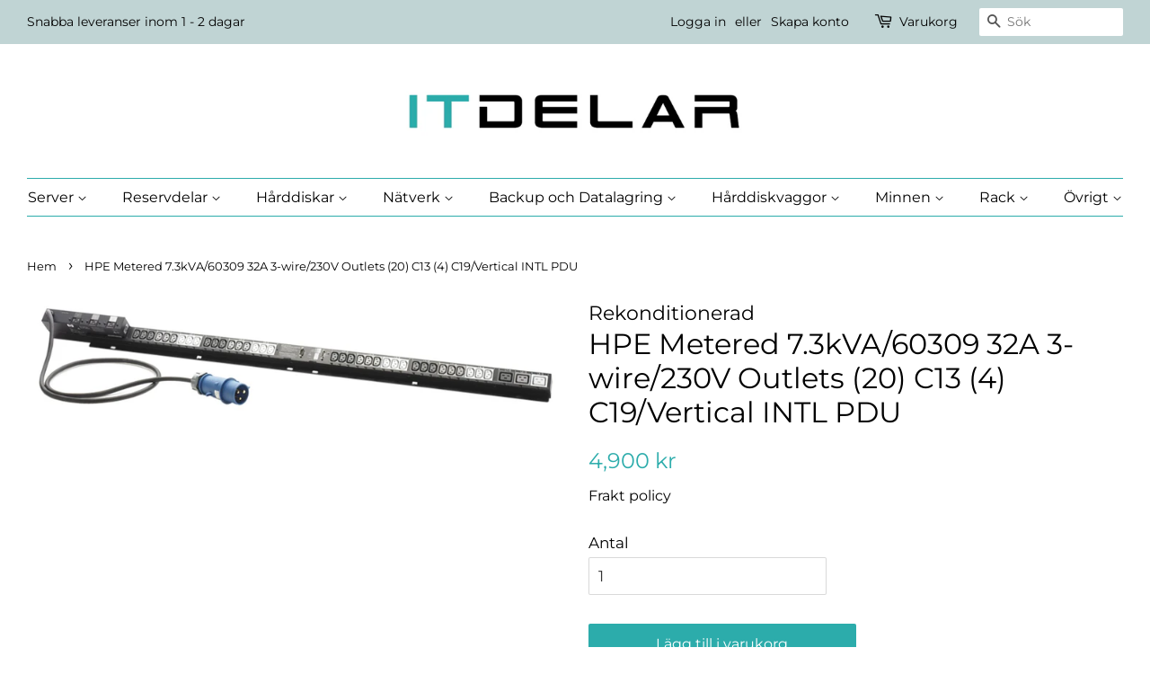

--- FILE ---
content_type: text/html; charset=utf-8
request_url: https://www.itdelar.com/products/7082
body_size: 17380
content:
<!doctype html>
<html class="no-js">
<head>

  <!-- Basic page needs ================================================== -->
  <meta charset="utf-8">
  <meta http-equiv="X-UA-Compatible" content="IE=edge,chrome=1">

  

  <!-- Title and description ================================================== -->
  <title>
  D9N48A &ndash; ITdelar 
  </title>

  
  <meta name="description" content="HPE Metered 7.3kVA/60309 32A 3-wire/230V Outlets (20) C13 (4) C19/Vertical INTL PDU">
  

  <!-- Social meta ================================================== -->
  <!-- /snippets/social-meta-tags.liquid -->




<meta property="og:site_name" content="ITdelar ">
<meta property="og:url" content="https://www.itdelar.com/products/7082">
<meta property="og:title" content="HPE Metered 7.3kVA/60309 32A 3-wire/230V Outlets (20) C13 (4) C19/Vertical INTL PDU">
<meta property="og:type" content="product">
<meta property="og:description" content="HPE Metered 7.3kVA/60309 32A 3-wire/230V Outlets (20) C13 (4) C19/Vertical INTL PDU">

  <meta property="og:price:amount" content="4,900">
  <meta property="og:price:currency" content="SEK">

<meta property="og:image" content="http://www.itdelar.com/cdn/shop/products/9874_1200x1200.jpg?v=1552391946">
<meta property="og:image:secure_url" content="https://www.itdelar.com/cdn/shop/products/9874_1200x1200.jpg?v=1552391946">


<meta name="twitter:card" content="summary_large_image">
<meta name="twitter:title" content="HPE Metered 7.3kVA/60309 32A 3-wire/230V Outlets (20) C13 (4) C19/Vertical INTL PDU">
<meta name="twitter:description" content="HPE Metered 7.3kVA/60309 32A 3-wire/230V Outlets (20) C13 (4) C19/Vertical INTL PDU">


  <!-- Helpers ================================================== -->
  <link rel="canonical" href="https://www.itdelar.com/products/7082">
  <meta name="viewport" content="width=device-width,initial-scale=1">
  <meta name="theme-color" content="#2cacab">

  <!-- CSS ================================================== -->
  <link href="//www.itdelar.com/cdn/shop/t/4/assets/timber.scss.css?v=137717810258641235171759252309" rel="stylesheet" type="text/css" media="all" />
  <link href="//www.itdelar.com/cdn/shop/t/4/assets/theme.scss.css?v=3037272312751521461759252307" rel="stylesheet" type="text/css" media="all" />

  <script>
    window.theme = window.theme || {};

    var theme = {
      strings: {
        addToCart: "Lägg till i varukorg",
        soldOut: "Slutsåld",
        unavailable: "Ej tillgänglig",
        zoomClose: "stäng",
        zoomPrev: "föregående",
        zoomNext: "nästa",
        addressError: "Inga resultat",
        addressNoResults: "Inga resultat",
        addressQueryLimit: "Du har överskridit användningsgränsen för Google API. Överväg att uppgradera till en \u003ca href=\"https:\/\/developers.google.com\/maps\/premium\/usage-limits\"\u003e Premiumplan \u003c\/a\u003e.",
        authError: "Det gick inte att verifiera din API-nyckel för Google Maps."
      },
      settings: {
        // Adding some settings to allow the editor to update correctly when they are changed
        enableWideLayout: true,
        typeAccentTransform: false,
        typeAccentSpacing: false,
        baseFontSize: '17px',
        headerBaseFontSize: '32px',
        accentFontSize: '16px'
      },
      variables: {
        mediaQueryMedium: 'screen and (max-width: 768px)',
        bpSmall: false
      },
      moneyFormat: "{{amount_no_decimals}} kr"
    }

    document.documentElement.className = document.documentElement.className.replace('no-js', 'supports-js');
  </script>

  <!-- Header hook for plugins ================================================== -->
  <script>window.performance && window.performance.mark && window.performance.mark('shopify.content_for_header.start');</script><meta id="shopify-digital-wallet" name="shopify-digital-wallet" content="/5101158486/digital_wallets/dialog">
<meta name="shopify-checkout-api-token" content="8b0ba9e50de52210a778f4a87dd43cb2">
<meta id="in-context-paypal-metadata" data-shop-id="5101158486" data-venmo-supported="false" data-environment="production" data-locale="en_US" data-paypal-v4="true" data-currency="SEK">
<link rel="alternate" type="application/json+oembed" href="https://www.itdelar.com/products/7082.oembed">
<script async="async" src="/checkouts/internal/preloads.js?locale=sv-SE"></script>
<script id="shopify-features" type="application/json">{"accessToken":"8b0ba9e50de52210a778f4a87dd43cb2","betas":["rich-media-storefront-analytics"],"domain":"www.itdelar.com","predictiveSearch":true,"shopId":5101158486,"locale":"sv"}</script>
<script>var Shopify = Shopify || {};
Shopify.shop = "itdelar.myshopify.com";
Shopify.locale = "sv-Sweden";
Shopify.currency = {"active":"SEK","rate":"1.0"};
Shopify.country = "SE";
Shopify.theme = {"name":"Minimal","id":38825590870,"schema_name":"Minimal","schema_version":"10.0.3","theme_store_id":380,"role":"main"};
Shopify.theme.handle = "null";
Shopify.theme.style = {"id":null,"handle":null};
Shopify.cdnHost = "www.itdelar.com/cdn";
Shopify.routes = Shopify.routes || {};
Shopify.routes.root = "/";</script>
<script type="module">!function(o){(o.Shopify=o.Shopify||{}).modules=!0}(window);</script>
<script>!function(o){function n(){var o=[];function n(){o.push(Array.prototype.slice.apply(arguments))}return n.q=o,n}var t=o.Shopify=o.Shopify||{};t.loadFeatures=n(),t.autoloadFeatures=n()}(window);</script>
<script id="shop-js-analytics" type="application/json">{"pageType":"product"}</script>
<script defer="defer" async type="module" src="//www.itdelar.com/cdn/shopifycloud/shop-js/modules/v2/client.init-shop-cart-sync_BQ29hUGy.sv.esm.js"></script>
<script defer="defer" async type="module" src="//www.itdelar.com/cdn/shopifycloud/shop-js/modules/v2/chunk.common_DVZgvets.esm.js"></script>
<script defer="defer" async type="module" src="//www.itdelar.com/cdn/shopifycloud/shop-js/modules/v2/chunk.modal_Dp9EJq-l.esm.js"></script>
<script type="module">
  await import("//www.itdelar.com/cdn/shopifycloud/shop-js/modules/v2/client.init-shop-cart-sync_BQ29hUGy.sv.esm.js");
await import("//www.itdelar.com/cdn/shopifycloud/shop-js/modules/v2/chunk.common_DVZgvets.esm.js");
await import("//www.itdelar.com/cdn/shopifycloud/shop-js/modules/v2/chunk.modal_Dp9EJq-l.esm.js");

  window.Shopify.SignInWithShop?.initShopCartSync?.({"fedCMEnabled":true,"windoidEnabled":true});

</script>
<script>(function() {
  var isLoaded = false;
  function asyncLoad() {
    if (isLoaded) return;
    isLoaded = true;
    var urls = ["https:\/\/d2ri8b9356zs03.cloudfront.net\/js\/gdpr_cookie_consent.min.js?shop=itdelar.myshopify.com"];
    for (var i = 0; i < urls.length; i++) {
      var s = document.createElement('script');
      s.type = 'text/javascript';
      s.async = true;
      s.src = urls[i];
      var x = document.getElementsByTagName('script')[0];
      x.parentNode.insertBefore(s, x);
    }
  };
  if(window.attachEvent) {
    window.attachEvent('onload', asyncLoad);
  } else {
    window.addEventListener('load', asyncLoad, false);
  }
})();</script>
<script id="__st">var __st={"a":5101158486,"offset":3600,"reqid":"8c4e1ba8-a8f3-409c-90bc-20696542e843-1769066341","pageurl":"www.itdelar.com\/products\/7082","u":"af3953d68c93","p":"product","rtyp":"product","rid":1991015825494};</script>
<script>window.ShopifyPaypalV4VisibilityTracking = true;</script>
<script id="captcha-bootstrap">!function(){'use strict';const t='contact',e='account',n='new_comment',o=[[t,t],['blogs',n],['comments',n],[t,'customer']],c=[[e,'customer_login'],[e,'guest_login'],[e,'recover_customer_password'],[e,'create_customer']],r=t=>t.map((([t,e])=>`form[action*='/${t}']:not([data-nocaptcha='true']) input[name='form_type'][value='${e}']`)).join(','),a=t=>()=>t?[...document.querySelectorAll(t)].map((t=>t.form)):[];function s(){const t=[...o],e=r(t);return a(e)}const i='password',u='form_key',d=['recaptcha-v3-token','g-recaptcha-response','h-captcha-response',i],f=()=>{try{return window.sessionStorage}catch{return}},m='__shopify_v',_=t=>t.elements[u];function p(t,e,n=!1){try{const o=window.sessionStorage,c=JSON.parse(o.getItem(e)),{data:r}=function(t){const{data:e,action:n}=t;return t[m]||n?{data:e,action:n}:{data:t,action:n}}(c);for(const[e,n]of Object.entries(r))t.elements[e]&&(t.elements[e].value=n);n&&o.removeItem(e)}catch(o){console.error('form repopulation failed',{error:o})}}const l='form_type',E='cptcha';function T(t){t.dataset[E]=!0}const w=window,h=w.document,L='Shopify',v='ce_forms',y='captcha';let A=!1;((t,e)=>{const n=(g='f06e6c50-85a8-45c8-87d0-21a2b65856fe',I='https://cdn.shopify.com/shopifycloud/storefront-forms-hcaptcha/ce_storefront_forms_captcha_hcaptcha.v1.5.2.iife.js',D={infoText:'Skyddas av hCaptcha',privacyText:'Integritet',termsText:'Villkor'},(t,e,n)=>{const o=w[L][v],c=o.bindForm;if(c)return c(t,g,e,D).then(n);var r;o.q.push([[t,g,e,D],n]),r=I,A||(h.body.append(Object.assign(h.createElement('script'),{id:'captcha-provider',async:!0,src:r})),A=!0)});var g,I,D;w[L]=w[L]||{},w[L][v]=w[L][v]||{},w[L][v].q=[],w[L][y]=w[L][y]||{},w[L][y].protect=function(t,e){n(t,void 0,e),T(t)},Object.freeze(w[L][y]),function(t,e,n,w,h,L){const[v,y,A,g]=function(t,e,n){const i=e?o:[],u=t?c:[],d=[...i,...u],f=r(d),m=r(i),_=r(d.filter((([t,e])=>n.includes(e))));return[a(f),a(m),a(_),s()]}(w,h,L),I=t=>{const e=t.target;return e instanceof HTMLFormElement?e:e&&e.form},D=t=>v().includes(t);t.addEventListener('submit',(t=>{const e=I(t);if(!e)return;const n=D(e)&&!e.dataset.hcaptchaBound&&!e.dataset.recaptchaBound,o=_(e),c=g().includes(e)&&(!o||!o.value);(n||c)&&t.preventDefault(),c&&!n&&(function(t){try{if(!f())return;!function(t){const e=f();if(!e)return;const n=_(t);if(!n)return;const o=n.value;o&&e.removeItem(o)}(t);const e=Array.from(Array(32),(()=>Math.random().toString(36)[2])).join('');!function(t,e){_(t)||t.append(Object.assign(document.createElement('input'),{type:'hidden',name:u})),t.elements[u].value=e}(t,e),function(t,e){const n=f();if(!n)return;const o=[...t.querySelectorAll(`input[type='${i}']`)].map((({name:t})=>t)),c=[...d,...o],r={};for(const[a,s]of new FormData(t).entries())c.includes(a)||(r[a]=s);n.setItem(e,JSON.stringify({[m]:1,action:t.action,data:r}))}(t,e)}catch(e){console.error('failed to persist form',e)}}(e),e.submit())}));const S=(t,e)=>{t&&!t.dataset[E]&&(n(t,e.some((e=>e===t))),T(t))};for(const o of['focusin','change'])t.addEventListener(o,(t=>{const e=I(t);D(e)&&S(e,y())}));const B=e.get('form_key'),M=e.get(l),P=B&&M;t.addEventListener('DOMContentLoaded',(()=>{const t=y();if(P)for(const e of t)e.elements[l].value===M&&p(e,B);[...new Set([...A(),...v().filter((t=>'true'===t.dataset.shopifyCaptcha))])].forEach((e=>S(e,t)))}))}(h,new URLSearchParams(w.location.search),n,t,e,['guest_login'])})(!0,!0)}();</script>
<script integrity="sha256-4kQ18oKyAcykRKYeNunJcIwy7WH5gtpwJnB7kiuLZ1E=" data-source-attribution="shopify.loadfeatures" defer="defer" src="//www.itdelar.com/cdn/shopifycloud/storefront/assets/storefront/load_feature-a0a9edcb.js" crossorigin="anonymous"></script>
<script data-source-attribution="shopify.dynamic_checkout.dynamic.init">var Shopify=Shopify||{};Shopify.PaymentButton=Shopify.PaymentButton||{isStorefrontPortableWallets:!0,init:function(){window.Shopify.PaymentButton.init=function(){};var t=document.createElement("script");t.src="https://www.itdelar.com/cdn/shopifycloud/portable-wallets/latest/portable-wallets.sv.js",t.type="module",document.head.appendChild(t)}};
</script>
<script data-source-attribution="shopify.dynamic_checkout.buyer_consent">
  function portableWalletsHideBuyerConsent(e){var t=document.getElementById("shopify-buyer-consent"),n=document.getElementById("shopify-subscription-policy-button");t&&n&&(t.classList.add("hidden"),t.setAttribute("aria-hidden","true"),n.removeEventListener("click",e))}function portableWalletsShowBuyerConsent(e){var t=document.getElementById("shopify-buyer-consent"),n=document.getElementById("shopify-subscription-policy-button");t&&n&&(t.classList.remove("hidden"),t.removeAttribute("aria-hidden"),n.addEventListener("click",e))}window.Shopify?.PaymentButton&&(window.Shopify.PaymentButton.hideBuyerConsent=portableWalletsHideBuyerConsent,window.Shopify.PaymentButton.showBuyerConsent=portableWalletsShowBuyerConsent);
</script>
<script data-source-attribution="shopify.dynamic_checkout.cart.bootstrap">document.addEventListener("DOMContentLoaded",(function(){function t(){return document.querySelector("shopify-accelerated-checkout-cart, shopify-accelerated-checkout")}if(t())Shopify.PaymentButton.init();else{new MutationObserver((function(e,n){t()&&(Shopify.PaymentButton.init(),n.disconnect())})).observe(document.body,{childList:!0,subtree:!0})}}));
</script>
<link id="shopify-accelerated-checkout-styles" rel="stylesheet" media="screen" href="https://www.itdelar.com/cdn/shopifycloud/portable-wallets/latest/accelerated-checkout-backwards-compat.css" crossorigin="anonymous">
<style id="shopify-accelerated-checkout-cart">
        #shopify-buyer-consent {
  margin-top: 1em;
  display: inline-block;
  width: 100%;
}

#shopify-buyer-consent.hidden {
  display: none;
}

#shopify-subscription-policy-button {
  background: none;
  border: none;
  padding: 0;
  text-decoration: underline;
  font-size: inherit;
  cursor: pointer;
}

#shopify-subscription-policy-button::before {
  box-shadow: none;
}

      </style>

<script>window.performance && window.performance.mark && window.performance.mark('shopify.content_for_header.end');</script>

  <script src="//www.itdelar.com/cdn/shop/t/4/assets/jquery-2.2.3.min.js?v=58211863146907186831552472078" type="text/javascript"></script>

  <script src="//www.itdelar.com/cdn/shop/t/4/assets/lazysizes.min.js?v=177476512571513845041552472078" async="async"></script>

  
  

<link href="https://monorail-edge.shopifysvc.com" rel="dns-prefetch">
<script>(function(){if ("sendBeacon" in navigator && "performance" in window) {try {var session_token_from_headers = performance.getEntriesByType('navigation')[0].serverTiming.find(x => x.name == '_s').description;} catch {var session_token_from_headers = undefined;}var session_cookie_matches = document.cookie.match(/_shopify_s=([^;]*)/);var session_token_from_cookie = session_cookie_matches && session_cookie_matches.length === 2 ? session_cookie_matches[1] : "";var session_token = session_token_from_headers || session_token_from_cookie || "";function handle_abandonment_event(e) {var entries = performance.getEntries().filter(function(entry) {return /monorail-edge.shopifysvc.com/.test(entry.name);});if (!window.abandonment_tracked && entries.length === 0) {window.abandonment_tracked = true;var currentMs = Date.now();var navigation_start = performance.timing.navigationStart;var payload = {shop_id: 5101158486,url: window.location.href,navigation_start,duration: currentMs - navigation_start,session_token,page_type: "product"};window.navigator.sendBeacon("https://monorail-edge.shopifysvc.com/v1/produce", JSON.stringify({schema_id: "online_store_buyer_site_abandonment/1.1",payload: payload,metadata: {event_created_at_ms: currentMs,event_sent_at_ms: currentMs}}));}}window.addEventListener('pagehide', handle_abandonment_event);}}());</script>
<script id="web-pixels-manager-setup">(function e(e,d,r,n,o){if(void 0===o&&(o={}),!Boolean(null===(a=null===(i=window.Shopify)||void 0===i?void 0:i.analytics)||void 0===a?void 0:a.replayQueue)){var i,a;window.Shopify=window.Shopify||{};var t=window.Shopify;t.analytics=t.analytics||{};var s=t.analytics;s.replayQueue=[],s.publish=function(e,d,r){return s.replayQueue.push([e,d,r]),!0};try{self.performance.mark("wpm:start")}catch(e){}var l=function(){var e={modern:/Edge?\/(1{2}[4-9]|1[2-9]\d|[2-9]\d{2}|\d{4,})\.\d+(\.\d+|)|Firefox\/(1{2}[4-9]|1[2-9]\d|[2-9]\d{2}|\d{4,})\.\d+(\.\d+|)|Chrom(ium|e)\/(9{2}|\d{3,})\.\d+(\.\d+|)|(Maci|X1{2}).+ Version\/(15\.\d+|(1[6-9]|[2-9]\d|\d{3,})\.\d+)([,.]\d+|)( \(\w+\)|)( Mobile\/\w+|) Safari\/|Chrome.+OPR\/(9{2}|\d{3,})\.\d+\.\d+|(CPU[ +]OS|iPhone[ +]OS|CPU[ +]iPhone|CPU IPhone OS|CPU iPad OS)[ +]+(15[._]\d+|(1[6-9]|[2-9]\d|\d{3,})[._]\d+)([._]\d+|)|Android:?[ /-](13[3-9]|1[4-9]\d|[2-9]\d{2}|\d{4,})(\.\d+|)(\.\d+|)|Android.+Firefox\/(13[5-9]|1[4-9]\d|[2-9]\d{2}|\d{4,})\.\d+(\.\d+|)|Android.+Chrom(ium|e)\/(13[3-9]|1[4-9]\d|[2-9]\d{2}|\d{4,})\.\d+(\.\d+|)|SamsungBrowser\/([2-9]\d|\d{3,})\.\d+/,legacy:/Edge?\/(1[6-9]|[2-9]\d|\d{3,})\.\d+(\.\d+|)|Firefox\/(5[4-9]|[6-9]\d|\d{3,})\.\d+(\.\d+|)|Chrom(ium|e)\/(5[1-9]|[6-9]\d|\d{3,})\.\d+(\.\d+|)([\d.]+$|.*Safari\/(?![\d.]+ Edge\/[\d.]+$))|(Maci|X1{2}).+ Version\/(10\.\d+|(1[1-9]|[2-9]\d|\d{3,})\.\d+)([,.]\d+|)( \(\w+\)|)( Mobile\/\w+|) Safari\/|Chrome.+OPR\/(3[89]|[4-9]\d|\d{3,})\.\d+\.\d+|(CPU[ +]OS|iPhone[ +]OS|CPU[ +]iPhone|CPU IPhone OS|CPU iPad OS)[ +]+(10[._]\d+|(1[1-9]|[2-9]\d|\d{3,})[._]\d+)([._]\d+|)|Android:?[ /-](13[3-9]|1[4-9]\d|[2-9]\d{2}|\d{4,})(\.\d+|)(\.\d+|)|Mobile Safari.+OPR\/([89]\d|\d{3,})\.\d+\.\d+|Android.+Firefox\/(13[5-9]|1[4-9]\d|[2-9]\d{2}|\d{4,})\.\d+(\.\d+|)|Android.+Chrom(ium|e)\/(13[3-9]|1[4-9]\d|[2-9]\d{2}|\d{4,})\.\d+(\.\d+|)|Android.+(UC? ?Browser|UCWEB|U3)[ /]?(15\.([5-9]|\d{2,})|(1[6-9]|[2-9]\d|\d{3,})\.\d+)\.\d+|SamsungBrowser\/(5\.\d+|([6-9]|\d{2,})\.\d+)|Android.+MQ{2}Browser\/(14(\.(9|\d{2,})|)|(1[5-9]|[2-9]\d|\d{3,})(\.\d+|))(\.\d+|)|K[Aa][Ii]OS\/(3\.\d+|([4-9]|\d{2,})\.\d+)(\.\d+|)/},d=e.modern,r=e.legacy,n=navigator.userAgent;return n.match(d)?"modern":n.match(r)?"legacy":"unknown"}(),u="modern"===l?"modern":"legacy",c=(null!=n?n:{modern:"",legacy:""})[u],f=function(e){return[e.baseUrl,"/wpm","/b",e.hashVersion,"modern"===e.buildTarget?"m":"l",".js"].join("")}({baseUrl:d,hashVersion:r,buildTarget:u}),m=function(e){var d=e.version,r=e.bundleTarget,n=e.surface,o=e.pageUrl,i=e.monorailEndpoint;return{emit:function(e){var a=e.status,t=e.errorMsg,s=(new Date).getTime(),l=JSON.stringify({metadata:{event_sent_at_ms:s},events:[{schema_id:"web_pixels_manager_load/3.1",payload:{version:d,bundle_target:r,page_url:o,status:a,surface:n,error_msg:t},metadata:{event_created_at_ms:s}}]});if(!i)return console&&console.warn&&console.warn("[Web Pixels Manager] No Monorail endpoint provided, skipping logging."),!1;try{return self.navigator.sendBeacon.bind(self.navigator)(i,l)}catch(e){}var u=new XMLHttpRequest;try{return u.open("POST",i,!0),u.setRequestHeader("Content-Type","text/plain"),u.send(l),!0}catch(e){return console&&console.warn&&console.warn("[Web Pixels Manager] Got an unhandled error while logging to Monorail."),!1}}}}({version:r,bundleTarget:l,surface:e.surface,pageUrl:self.location.href,monorailEndpoint:e.monorailEndpoint});try{o.browserTarget=l,function(e){var d=e.src,r=e.async,n=void 0===r||r,o=e.onload,i=e.onerror,a=e.sri,t=e.scriptDataAttributes,s=void 0===t?{}:t,l=document.createElement("script"),u=document.querySelector("head"),c=document.querySelector("body");if(l.async=n,l.src=d,a&&(l.integrity=a,l.crossOrigin="anonymous"),s)for(var f in s)if(Object.prototype.hasOwnProperty.call(s,f))try{l.dataset[f]=s[f]}catch(e){}if(o&&l.addEventListener("load",o),i&&l.addEventListener("error",i),u)u.appendChild(l);else{if(!c)throw new Error("Did not find a head or body element to append the script");c.appendChild(l)}}({src:f,async:!0,onload:function(){if(!function(){var e,d;return Boolean(null===(d=null===(e=window.Shopify)||void 0===e?void 0:e.analytics)||void 0===d?void 0:d.initialized)}()){var d=window.webPixelsManager.init(e)||void 0;if(d){var r=window.Shopify.analytics;r.replayQueue.forEach((function(e){var r=e[0],n=e[1],o=e[2];d.publishCustomEvent(r,n,o)})),r.replayQueue=[],r.publish=d.publishCustomEvent,r.visitor=d.visitor,r.initialized=!0}}},onerror:function(){return m.emit({status:"failed",errorMsg:"".concat(f," has failed to load")})},sri:function(e){var d=/^sha384-[A-Za-z0-9+/=]+$/;return"string"==typeof e&&d.test(e)}(c)?c:"",scriptDataAttributes:o}),m.emit({status:"loading"})}catch(e){m.emit({status:"failed",errorMsg:(null==e?void 0:e.message)||"Unknown error"})}}})({shopId: 5101158486,storefrontBaseUrl: "https://www.itdelar.com",extensionsBaseUrl: "https://extensions.shopifycdn.com/cdn/shopifycloud/web-pixels-manager",monorailEndpoint: "https://monorail-edge.shopifysvc.com/unstable/produce_batch",surface: "storefront-renderer",enabledBetaFlags: ["2dca8a86"],webPixelsConfigList: [{"id":"shopify-app-pixel","configuration":"{}","eventPayloadVersion":"v1","runtimeContext":"STRICT","scriptVersion":"0450","apiClientId":"shopify-pixel","type":"APP","privacyPurposes":["ANALYTICS","MARKETING"]},{"id":"shopify-custom-pixel","eventPayloadVersion":"v1","runtimeContext":"LAX","scriptVersion":"0450","apiClientId":"shopify-pixel","type":"CUSTOM","privacyPurposes":["ANALYTICS","MARKETING"]}],isMerchantRequest: false,initData: {"shop":{"name":"ITdelar ","paymentSettings":{"currencyCode":"SEK"},"myshopifyDomain":"itdelar.myshopify.com","countryCode":"SE","storefrontUrl":"https:\/\/www.itdelar.com"},"customer":null,"cart":null,"checkout":null,"productVariants":[{"price":{"amount":4900.0,"currencyCode":"SEK"},"product":{"title":"HPE Metered 7.3kVA\/60309 32A 3-wire\/230V Outlets (20) C13 (4) C19\/Vertical INTL PDU","vendor":"Rekonditionerad","id":"1991015825494","untranslatedTitle":"HPE Metered 7.3kVA\/60309 32A 3-wire\/230V Outlets (20) C13 (4) C19\/Vertical INTL PDU","url":"\/products\/7082","type":"PDU"},"id":"19675974303830","image":{"src":"\/\/www.itdelar.com\/cdn\/shop\/products\/9874.jpg?v=1552391946"},"sku":"","title":"Default Title","untranslatedTitle":"Default Title"}],"purchasingCompany":null},},"https://www.itdelar.com/cdn","fcfee988w5aeb613cpc8e4bc33m6693e112",{"modern":"","legacy":""},{"shopId":"5101158486","storefrontBaseUrl":"https:\/\/www.itdelar.com","extensionBaseUrl":"https:\/\/extensions.shopifycdn.com\/cdn\/shopifycloud\/web-pixels-manager","surface":"storefront-renderer","enabledBetaFlags":"[\"2dca8a86\"]","isMerchantRequest":"false","hashVersion":"fcfee988w5aeb613cpc8e4bc33m6693e112","publish":"custom","events":"[[\"page_viewed\",{}],[\"product_viewed\",{\"productVariant\":{\"price\":{\"amount\":4900.0,\"currencyCode\":\"SEK\"},\"product\":{\"title\":\"HPE Metered 7.3kVA\/60309 32A 3-wire\/230V Outlets (20) C13 (4) C19\/Vertical INTL PDU\",\"vendor\":\"Rekonditionerad\",\"id\":\"1991015825494\",\"untranslatedTitle\":\"HPE Metered 7.3kVA\/60309 32A 3-wire\/230V Outlets (20) C13 (4) C19\/Vertical INTL PDU\",\"url\":\"\/products\/7082\",\"type\":\"PDU\"},\"id\":\"19675974303830\",\"image\":{\"src\":\"\/\/www.itdelar.com\/cdn\/shop\/products\/9874.jpg?v=1552391946\"},\"sku\":\"\",\"title\":\"Default Title\",\"untranslatedTitle\":\"Default Title\"}}]]"});</script><script>
  window.ShopifyAnalytics = window.ShopifyAnalytics || {};
  window.ShopifyAnalytics.meta = window.ShopifyAnalytics.meta || {};
  window.ShopifyAnalytics.meta.currency = 'SEK';
  var meta = {"product":{"id":1991015825494,"gid":"gid:\/\/shopify\/Product\/1991015825494","vendor":"Rekonditionerad","type":"PDU","handle":"7082","variants":[{"id":19675974303830,"price":490000,"name":"HPE Metered 7.3kVA\/60309 32A 3-wire\/230V Outlets (20) C13 (4) C19\/Vertical INTL PDU","public_title":null,"sku":""}],"remote":false},"page":{"pageType":"product","resourceType":"product","resourceId":1991015825494,"requestId":"8c4e1ba8-a8f3-409c-90bc-20696542e843-1769066341"}};
  for (var attr in meta) {
    window.ShopifyAnalytics.meta[attr] = meta[attr];
  }
</script>
<script class="analytics">
  (function () {
    var customDocumentWrite = function(content) {
      var jquery = null;

      if (window.jQuery) {
        jquery = window.jQuery;
      } else if (window.Checkout && window.Checkout.$) {
        jquery = window.Checkout.$;
      }

      if (jquery) {
        jquery('body').append(content);
      }
    };

    var hasLoggedConversion = function(token) {
      if (token) {
        return document.cookie.indexOf('loggedConversion=' + token) !== -1;
      }
      return false;
    }

    var setCookieIfConversion = function(token) {
      if (token) {
        var twoMonthsFromNow = new Date(Date.now());
        twoMonthsFromNow.setMonth(twoMonthsFromNow.getMonth() + 2);

        document.cookie = 'loggedConversion=' + token + '; expires=' + twoMonthsFromNow;
      }
    }

    var trekkie = window.ShopifyAnalytics.lib = window.trekkie = window.trekkie || [];
    if (trekkie.integrations) {
      return;
    }
    trekkie.methods = [
      'identify',
      'page',
      'ready',
      'track',
      'trackForm',
      'trackLink'
    ];
    trekkie.factory = function(method) {
      return function() {
        var args = Array.prototype.slice.call(arguments);
        args.unshift(method);
        trekkie.push(args);
        return trekkie;
      };
    };
    for (var i = 0; i < trekkie.methods.length; i++) {
      var key = trekkie.methods[i];
      trekkie[key] = trekkie.factory(key);
    }
    trekkie.load = function(config) {
      trekkie.config = config || {};
      trekkie.config.initialDocumentCookie = document.cookie;
      var first = document.getElementsByTagName('script')[0];
      var script = document.createElement('script');
      script.type = 'text/javascript';
      script.onerror = function(e) {
        var scriptFallback = document.createElement('script');
        scriptFallback.type = 'text/javascript';
        scriptFallback.onerror = function(error) {
                var Monorail = {
      produce: function produce(monorailDomain, schemaId, payload) {
        var currentMs = new Date().getTime();
        var event = {
          schema_id: schemaId,
          payload: payload,
          metadata: {
            event_created_at_ms: currentMs,
            event_sent_at_ms: currentMs
          }
        };
        return Monorail.sendRequest("https://" + monorailDomain + "/v1/produce", JSON.stringify(event));
      },
      sendRequest: function sendRequest(endpointUrl, payload) {
        // Try the sendBeacon API
        if (window && window.navigator && typeof window.navigator.sendBeacon === 'function' && typeof window.Blob === 'function' && !Monorail.isIos12()) {
          var blobData = new window.Blob([payload], {
            type: 'text/plain'
          });

          if (window.navigator.sendBeacon(endpointUrl, blobData)) {
            return true;
          } // sendBeacon was not successful

        } // XHR beacon

        var xhr = new XMLHttpRequest();

        try {
          xhr.open('POST', endpointUrl);
          xhr.setRequestHeader('Content-Type', 'text/plain');
          xhr.send(payload);
        } catch (e) {
          console.log(e);
        }

        return false;
      },
      isIos12: function isIos12() {
        return window.navigator.userAgent.lastIndexOf('iPhone; CPU iPhone OS 12_') !== -1 || window.navigator.userAgent.lastIndexOf('iPad; CPU OS 12_') !== -1;
      }
    };
    Monorail.produce('monorail-edge.shopifysvc.com',
      'trekkie_storefront_load_errors/1.1',
      {shop_id: 5101158486,
      theme_id: 38825590870,
      app_name: "storefront",
      context_url: window.location.href,
      source_url: "//www.itdelar.com/cdn/s/trekkie.storefront.1bbfab421998800ff09850b62e84b8915387986d.min.js"});

        };
        scriptFallback.async = true;
        scriptFallback.src = '//www.itdelar.com/cdn/s/trekkie.storefront.1bbfab421998800ff09850b62e84b8915387986d.min.js';
        first.parentNode.insertBefore(scriptFallback, first);
      };
      script.async = true;
      script.src = '//www.itdelar.com/cdn/s/trekkie.storefront.1bbfab421998800ff09850b62e84b8915387986d.min.js';
      first.parentNode.insertBefore(script, first);
    };
    trekkie.load(
      {"Trekkie":{"appName":"storefront","development":false,"defaultAttributes":{"shopId":5101158486,"isMerchantRequest":null,"themeId":38825590870,"themeCityHash":"11857893763652925281","contentLanguage":"sv-Sweden","currency":"SEK","eventMetadataId":"5fc0281d-86fb-4906-a0fa-e1303317028a"},"isServerSideCookieWritingEnabled":true,"monorailRegion":"shop_domain","enabledBetaFlags":["65f19447"]},"Session Attribution":{},"S2S":{"facebookCapiEnabled":false,"source":"trekkie-storefront-renderer","apiClientId":580111}}
    );

    var loaded = false;
    trekkie.ready(function() {
      if (loaded) return;
      loaded = true;

      window.ShopifyAnalytics.lib = window.trekkie;

      var originalDocumentWrite = document.write;
      document.write = customDocumentWrite;
      try { window.ShopifyAnalytics.merchantGoogleAnalytics.call(this); } catch(error) {};
      document.write = originalDocumentWrite;

      window.ShopifyAnalytics.lib.page(null,{"pageType":"product","resourceType":"product","resourceId":1991015825494,"requestId":"8c4e1ba8-a8f3-409c-90bc-20696542e843-1769066341","shopifyEmitted":true});

      var match = window.location.pathname.match(/checkouts\/(.+)\/(thank_you|post_purchase)/)
      var token = match? match[1]: undefined;
      if (!hasLoggedConversion(token)) {
        setCookieIfConversion(token);
        window.ShopifyAnalytics.lib.track("Viewed Product",{"currency":"SEK","variantId":19675974303830,"productId":1991015825494,"productGid":"gid:\/\/shopify\/Product\/1991015825494","name":"HPE Metered 7.3kVA\/60309 32A 3-wire\/230V Outlets (20) C13 (4) C19\/Vertical INTL PDU","price":"4900.00","sku":"","brand":"Rekonditionerad","variant":null,"category":"PDU","nonInteraction":true,"remote":false},undefined,undefined,{"shopifyEmitted":true});
      window.ShopifyAnalytics.lib.track("monorail:\/\/trekkie_storefront_viewed_product\/1.1",{"currency":"SEK","variantId":19675974303830,"productId":1991015825494,"productGid":"gid:\/\/shopify\/Product\/1991015825494","name":"HPE Metered 7.3kVA\/60309 32A 3-wire\/230V Outlets (20) C13 (4) C19\/Vertical INTL PDU","price":"4900.00","sku":"","brand":"Rekonditionerad","variant":null,"category":"PDU","nonInteraction":true,"remote":false,"referer":"https:\/\/www.itdelar.com\/products\/7082"});
      }
    });


        var eventsListenerScript = document.createElement('script');
        eventsListenerScript.async = true;
        eventsListenerScript.src = "//www.itdelar.com/cdn/shopifycloud/storefront/assets/shop_events_listener-3da45d37.js";
        document.getElementsByTagName('head')[0].appendChild(eventsListenerScript);

})();</script>
<script
  defer
  src="https://www.itdelar.com/cdn/shopifycloud/perf-kit/shopify-perf-kit-3.0.4.min.js"
  data-application="storefront-renderer"
  data-shop-id="5101158486"
  data-render-region="gcp-us-east1"
  data-page-type="product"
  data-theme-instance-id="38825590870"
  data-theme-name="Minimal"
  data-theme-version="10.0.3"
  data-monorail-region="shop_domain"
  data-resource-timing-sampling-rate="10"
  data-shs="true"
  data-shs-beacon="true"
  data-shs-export-with-fetch="true"
  data-shs-logs-sample-rate="1"
  data-shs-beacon-endpoint="https://www.itdelar.com/api/collect"
></script>
</head>

<body id="d9n48a" class="template-product" >

  <div id="shopify-section-header" class="shopify-section"><style>
  .logo__image-wrapper {
    max-width: 400px;
  }
  /*================= If logo is above navigation ================== */
  
    .site-nav {
      
        border-top: 1px solid #2cacab;
        border-bottom: 1px solid #2cacab;
      
      margin-top: 30px;
    }

    
      .logo__image-wrapper {
        margin: 0 auto;
      }
    
  

  /*============ If logo is on the same line as navigation ============ */
  


  
</style>

<div data-section-id="header" data-section-type="header-section">
  <div class="header-bar">
    <div class="wrapper medium-down--hide">
      <div class="post-large--display-table">

        
          <div class="header-bar__left post-large--display-table-cell">

            

            

            
              <div class="header-bar__module header-bar__message">
                
                  Snabba leveranser inom 1 - 2 dagar
                
              </div>
            

          </div>
        

        <div class="header-bar__right post-large--display-table-cell">

          
            <ul class="header-bar__module header-bar__module--list">
              
                <li>
                  <a href="/account/login" id="customer_login_link">Logga in</a>
                </li>
                <li>eller</li>
                <li>
                  <a href="/account/register" id="customer_register_link">Skapa konto</a>
                </li>
              
            </ul>
          

          <div class="header-bar__module">
            <span class="header-bar__sep" aria-hidden="true"></span>
            <a href="/cart" class="cart-page-link">
              <span class="icon icon-cart header-bar__cart-icon" aria-hidden="true"></span>
            </a>
          </div>

          <div class="header-bar__module">
            <a href="/cart" class="cart-page-link">
              Varukorg
              <span class="cart-count header-bar__cart-count hidden-count">0</span>
            </a>
          </div>

          
            
              <div class="header-bar__module header-bar__search">
                


  <form action="/search" method="get" class="header-bar__search-form clearfix" role="search">
    
    <button type="submit" class="btn btn--search icon-fallback-text header-bar__search-submit">
      <span class="icon icon-search" aria-hidden="true"></span>
      <span class="fallback-text">Sök</span>
    </button>
    <input type="search" name="q" value="" aria-label="Sök" class="header-bar__search-input" placeholder="Sök">
  </form>


              </div>
            
          

        </div>
      </div>
    </div>

    <div class="wrapper post-large--hide announcement-bar--mobile">
      
        
          <span>Snabba leveranser inom 1 - 2 dagar</span>
        
      
    </div>

    <div class="wrapper post-large--hide">
      
        <button type="button" class="mobile-nav-trigger" id="MobileNavTrigger" aria-controls="MobileNav" aria-expanded="false">
          <span class="icon icon-hamburger" aria-hidden="true"></span>
          Meny
        </button>
      
      <a href="/cart" class="cart-page-link mobile-cart-page-link">
        <span class="icon icon-cart header-bar__cart-icon" aria-hidden="true"></span>
        Varukorg <span class="cart-count hidden-count">0</span>
      </a>
    </div>
    <nav role="navigation">
  <ul id="MobileNav" class="mobile-nav post-large--hide">
    
      
        
        <li class="mobile-nav__link" aria-haspopup="true">
          <a
            href="/collections/server"
            class="mobile-nav__sublist-trigger"
            aria-controls="MobileNav-Parent-1"
            aria-expanded="false">
            Server
            <span class="icon-fallback-text mobile-nav__sublist-expand" aria-hidden="true">
  <span class="icon icon-plus" aria-hidden="true"></span>
  <span class="fallback-text">+</span>
</span>
<span class="icon-fallback-text mobile-nav__sublist-contract" aria-hidden="true">
  <span class="icon icon-minus" aria-hidden="true"></span>
  <span class="fallback-text">-</span>
</span>

          </a>
          <ul
            id="MobileNav-Parent-1"
            class="mobile-nav__sublist">
            
              <li class="mobile-nav__sublist-link ">
                <a href="/collections/server" class="site-nav__link">Alla <span class="visually-hidden">Server</span></a>
              </li>
            
            
              
                
                <li class="mobile-nav__sublist-link">
                  <a
                    href="/collections/dell-server"
                    class="mobile-nav__sublist-trigger"
                    aria-controls="MobileNav-Child-1-1"
                    aria-expanded="false"
                    >
                    DELL Server
                    <span class="icon-fallback-text mobile-nav__sublist-expand" aria-hidden="true">
  <span class="icon icon-plus" aria-hidden="true"></span>
  <span class="fallback-text">+</span>
</span>
<span class="icon-fallback-text mobile-nav__sublist-contract" aria-hidden="true">
  <span class="icon icon-minus" aria-hidden="true"></span>
  <span class="fallback-text">-</span>
</span>

                  </a>
                  <ul
                    id="MobileNav-Child-1-1"
                    class="mobile-nav__sublist mobile-nav__sublist--grandchilds">
                    
                      <li class="mobile-nav__sublist-link">
                        <a
                          href="/collections/dell-poweredge"
                          >
                          DELL PowerEdge
                        </a>
                      </li>
                    
                  </ul>
                </li>
              
            
              
                
                <li class="mobile-nav__sublist-link">
                  <a
                    href="/collections/hp-server"
                    class="mobile-nav__sublist-trigger"
                    aria-controls="MobileNav-Child-1-2"
                    aria-expanded="false"
                    >
                    HP Server
                    <span class="icon-fallback-text mobile-nav__sublist-expand" aria-hidden="true">
  <span class="icon icon-plus" aria-hidden="true"></span>
  <span class="fallback-text">+</span>
</span>
<span class="icon-fallback-text mobile-nav__sublist-contract" aria-hidden="true">
  <span class="icon icon-minus" aria-hidden="true"></span>
  <span class="fallback-text">-</span>
</span>

                  </a>
                  <ul
                    id="MobileNav-Child-1-2"
                    class="mobile-nav__sublist mobile-nav__sublist--grandchilds">
                    
                      <li class="mobile-nav__sublist-link">
                        <a
                          href="/collections/hp-9000"
                          >
                          HP 9000
                        </a>
                      </li>
                    
                      <li class="mobile-nav__sublist-link">
                        <a
                          href="/collections/hp-integrity-server"
                          >
                          HP Integrity server
                        </a>
                      </li>
                    
                  </ul>
                </li>
              
            
              
                
                <li class="mobile-nav__sublist-link">
                  <a
                    href="/collections/hp-dl-modeller"
                    class="mobile-nav__sublist-trigger"
                    aria-controls="MobileNav-Child-1-3"
                    aria-expanded="false"
                    >
                    HP DL modeller
                    <span class="icon-fallback-text mobile-nav__sublist-expand" aria-hidden="true">
  <span class="icon icon-plus" aria-hidden="true"></span>
  <span class="fallback-text">+</span>
</span>
<span class="icon-fallback-text mobile-nav__sublist-contract" aria-hidden="true">
  <span class="icon icon-minus" aria-hidden="true"></span>
  <span class="fallback-text">-</span>
</span>

                  </a>
                  <ul
                    id="MobileNav-Child-1-3"
                    class="mobile-nav__sublist mobile-nav__sublist--grandchilds">
                    
                      <li class="mobile-nav__sublist-link">
                        <a
                          href="/collections/hp-dl100"
                          >
                          HP DL100
                        </a>
                      </li>
                    
                      <li class="mobile-nav__sublist-link">
                        <a
                          href="/collections/hp-dl120"
                          >
                          HP DL120
                        </a>
                      </li>
                    
                      <li class="mobile-nav__sublist-link">
                        <a
                          href="/collections/hp-dl140"
                          >
                          HP DL140
                        </a>
                      </li>
                    
                      <li class="mobile-nav__sublist-link">
                        <a
                          href="/collections/hp-dl145"
                          >
                          HP DL145
                        </a>
                      </li>
                    
                      <li class="mobile-nav__sublist-link">
                        <a
                          href="/collections/hp-dl160"
                          >
                          HP DL160
                        </a>
                      </li>
                    
                      <li class="mobile-nav__sublist-link">
                        <a
                          href="/collections/hp-dl180"
                          >
                          HP DL180
                        </a>
                      </li>
                    
                      <li class="mobile-nav__sublist-link">
                        <a
                          href="/collections/hp-dl320"
                          >
                          HP DL320
                        </a>
                      </li>
                    
                      <li class="mobile-nav__sublist-link">
                        <a
                          href="/collections/hp-dl365"
                          >
                          HP DL365
                        </a>
                      </li>
                    
                      <li class="mobile-nav__sublist-link">
                        <a
                          href="/collections/hp-dl380"
                          >
                          HP DL380
                        </a>
                      </li>
                    
                      <li class="mobile-nav__sublist-link">
                        <a
                          href="/collections/hp-dl385"
                          >
                          HP DL385
                        </a>
                      </li>
                    
                      <li class="mobile-nav__sublist-link">
                        <a
                          href="/collections/hp-dl580"
                          >
                          HP DL580
                        </a>
                      </li>
                    
                      <li class="mobile-nav__sublist-link">
                        <a
                          href="/collections/hp-dl585"
                          >
                          HP DL585
                        </a>
                      </li>
                    
                      <li class="mobile-nav__sublist-link">
                        <a
                          href="/collections/hp-dl740"
                          >
                          HP DL740
                        </a>
                      </li>
                    
                      <li class="mobile-nav__sublist-link">
                        <a
                          href="/collections/hp-dl760"
                          >
                          HP DL760
                        </a>
                      </li>
                    
                  </ul>
                </li>
              
            
              
                
                <li class="mobile-nav__sublist-link">
                  <a
                    href="/collections/hp-ml-modeller"
                    class="mobile-nav__sublist-trigger"
                    aria-controls="MobileNav-Child-1-4"
                    aria-expanded="false"
                    >
                    HP ML modeller
                    <span class="icon-fallback-text mobile-nav__sublist-expand" aria-hidden="true">
  <span class="icon icon-plus" aria-hidden="true"></span>
  <span class="fallback-text">+</span>
</span>
<span class="icon-fallback-text mobile-nav__sublist-contract" aria-hidden="true">
  <span class="icon icon-minus" aria-hidden="true"></span>
  <span class="fallback-text">-</span>
</span>

                  </a>
                  <ul
                    id="MobileNav-Child-1-4"
                    class="mobile-nav__sublist mobile-nav__sublist--grandchilds">
                    
                      <li class="mobile-nav__sublist-link">
                        <a
                          href="/collections/hp-ml110"
                          >
                          HP ML110
                        </a>
                      </li>
                    
                      <li class="mobile-nav__sublist-link">
                        <a
                          href="/collections/hp-ml150"
                          >
                          HP ML150
                        </a>
                      </li>
                    
                      <li class="mobile-nav__sublist-link">
                        <a
                          href="/collections/hp-ml330"
                          >
                          HP ML330
                        </a>
                      </li>
                    
                      <li class="mobile-nav__sublist-link">
                        <a
                          href="/collections/hp-ml370"
                          >
                          HP ML370
                        </a>
                      </li>
                    
                      <li class="mobile-nav__sublist-link">
                        <a
                          href="/collections/hp-ml570"
                          >
                          HP ML570
                        </a>
                      </li>
                    
                      <li class="mobile-nav__sublist-link">
                        <a
                          href="/collections/hp-ml350"
                          >
                          HP ML350
                        </a>
                      </li>
                    
                  </ul>
                </li>
              
            
              
                
                <li class="mobile-nav__sublist-link">
                  <a
                    href="/collections/hp-bl-modeller"
                    class="mobile-nav__sublist-trigger"
                    aria-controls="MobileNav-Child-1-5"
                    aria-expanded="false"
                    >
                    HP BL modeller
                    <span class="icon-fallback-text mobile-nav__sublist-expand" aria-hidden="true">
  <span class="icon icon-plus" aria-hidden="true"></span>
  <span class="fallback-text">+</span>
</span>
<span class="icon-fallback-text mobile-nav__sublist-contract" aria-hidden="true">
  <span class="icon icon-minus" aria-hidden="true"></span>
  <span class="fallback-text">-</span>
</span>

                  </a>
                  <ul
                    id="MobileNav-Child-1-5"
                    class="mobile-nav__sublist mobile-nav__sublist--grandchilds">
                    
                      <li class="mobile-nav__sublist-link">
                        <a
                          href="/collections/hp-proliant-p-klass-blad-servrar"
                          >
                          HP Proliant P klass Blad Servrar
                        </a>
                      </li>
                    
                      <li class="mobile-nav__sublist-link">
                        <a
                          href="/collections/hp-proliant-c-klass-blad-servrar-1"
                          >
                          HP Proliant C klass Blad Servrar
                        </a>
                      </li>
                    
                      <li class="mobile-nav__sublist-link">
                        <a
                          href="/collections/hp-proliant-e-klass-blad-servrar"
                          >
                          HP Proliant E klass Blad Servrar
                        </a>
                      </li>
                    
                  </ul>
                </li>
              
            
              
                <li class="mobile-nav__sublist-link">
                  <a
                    href="/collections/fujitsu-server"
                    >
                    Fujitsu server
                  </a>
                </li>
              
            
              
                <li class="mobile-nav__sublist-link">
                  <a
                    href="/collections/ibm-server"
                    >
                    IBM Server
                  </a>
                </li>
              
            
              
                <li class="mobile-nav__sublist-link">
                  <a
                    href="/collections/sun-server"
                    >
                    SUN server
                  </a>
                </li>
              
            
          </ul>
        </li>
      
    
      
        
        <li class="mobile-nav__link" aria-haspopup="true">
          <a
            href="/collections/reservdelar"
            class="mobile-nav__sublist-trigger"
            aria-controls="MobileNav-Parent-2"
            aria-expanded="false">
            Reservdelar
            <span class="icon-fallback-text mobile-nav__sublist-expand" aria-hidden="true">
  <span class="icon icon-plus" aria-hidden="true"></span>
  <span class="fallback-text">+</span>
</span>
<span class="icon-fallback-text mobile-nav__sublist-contract" aria-hidden="true">
  <span class="icon icon-minus" aria-hidden="true"></span>
  <span class="fallback-text">-</span>
</span>

          </a>
          <ul
            id="MobileNav-Parent-2"
            class="mobile-nav__sublist">
            
              <li class="mobile-nav__sublist-link ">
                <a href="/collections/reservdelar" class="site-nav__link">Alla <span class="visually-hidden">Reservdelar</span></a>
              </li>
            
            
              
                <li class="mobile-nav__sublist-link">
                  <a
                    href="/collections/agp"
                    >
                    AGP
                  </a>
                </li>
              
            
              
                <li class="mobile-nav__sublist-link">
                  <a
                    href="/collections/bandenheter-stationer-1"
                    >
                    Bandenheter / stationer
                  </a>
                </li>
              
            
              
                <li class="mobile-nav__sublist-link">
                  <a
                    href="/collections/chassi"
                    >
                    Chassi
                  </a>
                </li>
              
            
              
                <li class="mobile-nav__sublist-link">
                  <a
                    href="/collections/dockningstation"
                    >
                    Dockningstation
                  </a>
                </li>
              
            
              
                <li class="mobile-nav__sublist-link">
                  <a
                    href="/collections/flakt"
                    >
                    Fläkt
                  </a>
                </li>
              
            
              
                <li class="mobile-nav__sublist-link">
                  <a
                    href="/collections/hba"
                    >
                    HBA
                  </a>
                </li>
              
            
              
                <li class="mobile-nav__sublist-link">
                  <a
                    href="/collections/kontrollerkort"
                    >
                    Kontrollerkort
                  </a>
                </li>
              
            
              
                
                <li class="mobile-nav__sublist-link">
                  <a
                    href="/collections/kablage-och-sladdar"
                    class="mobile-nav__sublist-trigger"
                    aria-controls="MobileNav-Child-2-8"
                    aria-expanded="false"
                    >
                    Kablage och sladdar
                    <span class="icon-fallback-text mobile-nav__sublist-expand" aria-hidden="true">
  <span class="icon icon-plus" aria-hidden="true"></span>
  <span class="fallback-text">+</span>
</span>
<span class="icon-fallback-text mobile-nav__sublist-contract" aria-hidden="true">
  <span class="icon icon-minus" aria-hidden="true"></span>
  <span class="fallback-text">-</span>
</span>

                  </a>
                  <ul
                    id="MobileNav-Child-2-8"
                    class="mobile-nav__sublist mobile-nav__sublist--grandchilds">
                    
                      <li class="mobile-nav__sublist-link">
                        <a
                          href="/collections/ac-strom-kablage-1"
                          >
                          AC ström kablage
                        </a>
                      </li>
                    
                      <li class="mobile-nav__sublist-link">
                        <a
                          href="/collections/ac-adapter-1"
                          >
                          AC Adapter
                        </a>
                      </li>
                    
                  </ul>
                </li>
              
            
              
                <li class="mobile-nav__sublist-link">
                  <a
                    href="/collections/optiska-enheter"
                    >
                    Optiska enheter
                  </a>
                </li>
              
            
              
                <li class="mobile-nav__sublist-link">
                  <a
                    href="/collections/psu-och-batterier"
                    >
                    PSU och Batterier
                  </a>
                </li>
              
            
              
                <li class="mobile-nav__sublist-link">
                  <a
                    href="/collections/system-moderkort"
                    >
                    System/moderkort
                  </a>
                </li>
              
            
              
                <li class="mobile-nav__sublist-link">
                  <a
                    href="/collections/ups"
                    >
                    UPS
                  </a>
                </li>
              
            
          </ul>
        </li>
      
    
      
        
        <li class="mobile-nav__link" aria-haspopup="true">
          <a
            href="/collections/harddiskar"
            class="mobile-nav__sublist-trigger"
            aria-controls="MobileNav-Parent-3"
            aria-expanded="false">
            Hårddiskar
            <span class="icon-fallback-text mobile-nav__sublist-expand" aria-hidden="true">
  <span class="icon icon-plus" aria-hidden="true"></span>
  <span class="fallback-text">+</span>
</span>
<span class="icon-fallback-text mobile-nav__sublist-contract" aria-hidden="true">
  <span class="icon icon-minus" aria-hidden="true"></span>
  <span class="fallback-text">-</span>
</span>

          </a>
          <ul
            id="MobileNav-Parent-3"
            class="mobile-nav__sublist">
            
              <li class="mobile-nav__sublist-link ">
                <a href="/collections/harddiskar" class="site-nav__link">Alla <span class="visually-hidden">Hårddiskar</span></a>
              </li>
            
            
              
                
                <li class="mobile-nav__sublist-link">
                  <a
                    href="/collections/fc-fata"
                    class="mobile-nav__sublist-trigger"
                    aria-controls="MobileNav-Child-3-1"
                    aria-expanded="false"
                    >
                    FC FATA
                    <span class="icon-fallback-text mobile-nav__sublist-expand" aria-hidden="true">
  <span class="icon icon-plus" aria-hidden="true"></span>
  <span class="fallback-text">+</span>
</span>
<span class="icon-fallback-text mobile-nav__sublist-contract" aria-hidden="true">
  <span class="icon icon-minus" aria-hidden="true"></span>
  <span class="fallback-text">-</span>
</span>

                  </a>
                  <ul
                    id="MobileNav-Child-3-1"
                    class="mobile-nav__sublist mobile-nav__sublist--grandchilds">
                    
                      <li class="mobile-nav__sublist-link">
                        <a
                          href="/collections/fc-73gb"
                          >
                          FC 73GB
                        </a>
                      </li>
                    
                      <li class="mobile-nav__sublist-link">
                        <a
                          href="/collections/fc146gb"
                          >
                          FC146GB
                        </a>
                      </li>
                    
                      <li class="mobile-nav__sublist-link">
                        <a
                          href="/collections/fc-300gb"
                          >
                          FC 300GB
                        </a>
                      </li>
                    
                      <li class="mobile-nav__sublist-link">
                        <a
                          href="/collections/fc-450gb"
                          >
                          FC 450GB
                        </a>
                      </li>
                    
                      <li class="mobile-nav__sublist-link">
                        <a
                          href="/collections/fc-1tb"
                          >
                          FC 1TB
                        </a>
                      </li>
                    
                  </ul>
                </li>
              
            
              
                
                <li class="mobile-nav__sublist-link">
                  <a
                    href="/collections/scsi"
                    class="mobile-nav__sublist-trigger"
                    aria-controls="MobileNav-Child-3-2"
                    aria-expanded="false"
                    >
                    SCSI
                    <span class="icon-fallback-text mobile-nav__sublist-expand" aria-hidden="true">
  <span class="icon icon-plus" aria-hidden="true"></span>
  <span class="fallback-text">+</span>
</span>
<span class="icon-fallback-text mobile-nav__sublist-contract" aria-hidden="true">
  <span class="icon icon-minus" aria-hidden="true"></span>
  <span class="fallback-text">-</span>
</span>

                  </a>
                  <ul
                    id="MobileNav-Child-3-2"
                    class="mobile-nav__sublist mobile-nav__sublist--grandchilds">
                    
                      <li class="mobile-nav__sublist-link">
                        <a
                          href="/collections/u-scsi-50-pin"
                          >
                          U SCSI 50 Pin
                        </a>
                      </li>
                    
                      <li class="mobile-nav__sublist-link">
                        <a
                          href="/collections/u2"
                          >
                          U2
                        </a>
                      </li>
                    
                      <li class="mobile-nav__sublist-link">
                        <a
                          href="/collections/u3-u160"
                          >
                          U3 / U160
                        </a>
                      </li>
                    
                      <li class="mobile-nav__sublist-link">
                        <a
                          href="/collections/u320"
                          >
                          U320
                        </a>
                      </li>
                    
                      <li class="mobile-nav__sublist-link">
                        <a
                          href="/collections/u320-18gb"
                          >
                          U320 18GB
                        </a>
                      </li>
                    
                      <li class="mobile-nav__sublist-link">
                        <a
                          href="/collections/u320-36gb"
                          >
                          U320 36GB
                        </a>
                      </li>
                    
                      <li class="mobile-nav__sublist-link">
                        <a
                          href="/collections/u320-73gb"
                          >
                          U320 73GB
                        </a>
                      </li>
                    
                      <li class="mobile-nav__sublist-link">
                        <a
                          href="/collections/u320-146gb"
                          >
                          U320 146GB
                        </a>
                      </li>
                    
                      <li class="mobile-nav__sublist-link">
                        <a
                          href="/collections/u320-300gb"
                          >
                          U320 300GB
                        </a>
                      </li>
                    
                  </ul>
                </li>
              
            
              
                
                <li class="mobile-nav__sublist-link">
                  <a
                    href="/collections/sas"
                    class="mobile-nav__sublist-trigger"
                    aria-controls="MobileNav-Child-3-3"
                    aria-expanded="false"
                    >
                    SAS
                    <span class="icon-fallback-text mobile-nav__sublist-expand" aria-hidden="true">
  <span class="icon icon-plus" aria-hidden="true"></span>
  <span class="fallback-text">+</span>
</span>
<span class="icon-fallback-text mobile-nav__sublist-contract" aria-hidden="true">
  <span class="icon icon-minus" aria-hidden="true"></span>
  <span class="fallback-text">-</span>
</span>

                  </a>
                  <ul
                    id="MobileNav-Child-3-3"
                    class="mobile-nav__sublist mobile-nav__sublist--grandchilds">
                    
                      <li class="mobile-nav__sublist-link">
                        <a
                          href="/collections/sff-2-5"
                          >
                          SFF 2.5&quot;
                        </a>
                      </li>
                    
                      <li class="mobile-nav__sublist-link">
                        <a
                          href="/collections/lff-3-5"
                          >
                          LFF 3.5&quot;
                        </a>
                      </li>
                    
                  </ul>
                </li>
              
            
              
                <li class="mobile-nav__sublist-link">
                  <a
                    href="/collections/sata"
                    >
                    SATA
                  </a>
                </li>
              
            
          </ul>
        </li>
      
    
      
        
        <li class="mobile-nav__link" aria-haspopup="true">
          <a
            href="/collections/natverk"
            class="mobile-nav__sublist-trigger"
            aria-controls="MobileNav-Parent-4"
            aria-expanded="false">
            Nätverk
            <span class="icon-fallback-text mobile-nav__sublist-expand" aria-hidden="true">
  <span class="icon icon-plus" aria-hidden="true"></span>
  <span class="fallback-text">+</span>
</span>
<span class="icon-fallback-text mobile-nav__sublist-contract" aria-hidden="true">
  <span class="icon icon-minus" aria-hidden="true"></span>
  <span class="fallback-text">-</span>
</span>

          </a>
          <ul
            id="MobileNav-Parent-4"
            class="mobile-nav__sublist">
            
              <li class="mobile-nav__sublist-link ">
                <a href="/collections/natverk" class="site-nav__link">Alla <span class="visually-hidden">Nätverk</span></a>
              </li>
            
            
              
                <li class="mobile-nav__sublist-link">
                  <a
                    href="/collections/ap"
                    >
                    AP
                  </a>
                </li>
              
            
              
                <li class="mobile-nav__sublist-link">
                  <a
                    href="/collections/gbics"
                    >
                    GBIC&#39;s
                  </a>
                </li>
              
            
              
                <li class="mobile-nav__sublist-link">
                  <a
                    href="/collections/natverkskort"
                    >
                    Nätverkskort
                  </a>
                </li>
              
            
              
                <li class="mobile-nav__sublist-link">
                  <a
                    href="/collections/pdu"
                    >
                    PDU
                  </a>
                </li>
              
            
              
                <li class="mobile-nav__sublist-link">
                  <a
                    href="/collections/switch"
                    >
                    Switch
                  </a>
                </li>
              
            
          </ul>
        </li>
      
    
      
        
        <li class="mobile-nav__link" aria-haspopup="true">
          <a
            href="/collections/backup-och-datalagring"
            class="mobile-nav__sublist-trigger"
            aria-controls="MobileNav-Parent-5"
            aria-expanded="false">
            Backup och Datalagring
            <span class="icon-fallback-text mobile-nav__sublist-expand" aria-hidden="true">
  <span class="icon icon-plus" aria-hidden="true"></span>
  <span class="fallback-text">+</span>
</span>
<span class="icon-fallback-text mobile-nav__sublist-contract" aria-hidden="true">
  <span class="icon icon-minus" aria-hidden="true"></span>
  <span class="fallback-text">-</span>
</span>

          </a>
          <ul
            id="MobileNav-Parent-5"
            class="mobile-nav__sublist">
            
              <li class="mobile-nav__sublist-link ">
                <a href="/collections/backup-och-datalagring" class="site-nav__link">Alla <span class="visually-hidden">Backup och Datalagring</span></a>
              </li>
            
            
              
                <li class="mobile-nav__sublist-link">
                  <a
                    href="/collections/harddisk-enheter-1"
                    >
                    Hårddisk enheter
                  </a>
                </li>
              
            
              
                <li class="mobile-nav__sublist-link">
                  <a
                    href="/collections/storgeworks-backup-system-1"
                    >
                    StorgeWorks backup system
                  </a>
                </li>
              
            
          </ul>
        </li>
      
    
      
        
        <li class="mobile-nav__link" aria-haspopup="true">
          <a
            href="/collections/hp-vaggor"
            class="mobile-nav__sublist-trigger"
            aria-controls="MobileNav-Parent-6"
            aria-expanded="false">
            Hårddiskvaggor
            <span class="icon-fallback-text mobile-nav__sublist-expand" aria-hidden="true">
  <span class="icon icon-plus" aria-hidden="true"></span>
  <span class="fallback-text">+</span>
</span>
<span class="icon-fallback-text mobile-nav__sublist-contract" aria-hidden="true">
  <span class="icon icon-minus" aria-hidden="true"></span>
  <span class="fallback-text">-</span>
</span>

          </a>
          <ul
            id="MobileNav-Parent-6"
            class="mobile-nav__sublist">
            
              <li class="mobile-nav__sublist-link ">
                <a href="/collections/hp-vaggor" class="site-nav__link">Alla <span class="visually-hidden">Hårddiskvaggor</span></a>
              </li>
            
            
              
                <li class="mobile-nav__sublist-link">
                  <a
                    href="/collections/dell-vaggor"
                    >
                    DELL vaggor
                  </a>
                </li>
              
            
              
                <li class="mobile-nav__sublist-link">
                  <a
                    href="/collections/hp-vaggor-1"
                    >
                    HP vaggor
                  </a>
                </li>
              
            
              
                <li class="mobile-nav__sublist-link">
                  <a
                    href="/collections/fujitsu-vaggor"
                    >
                    Fujitsu vaggor
                  </a>
                </li>
              
            
              
                <li class="mobile-nav__sublist-link">
                  <a
                    href="/collections/ibm-vaggor"
                    >
                    IBM vaggor
                  </a>
                </li>
              
            
          </ul>
        </li>
      
    
      
        
        <li class="mobile-nav__link" aria-haspopup="true">
          <a
            href="/collections/minnen-ram"
            class="mobile-nav__sublist-trigger"
            aria-controls="MobileNav-Parent-7"
            aria-expanded="false">
            Minnen 
            <span class="icon-fallback-text mobile-nav__sublist-expand" aria-hidden="true">
  <span class="icon icon-plus" aria-hidden="true"></span>
  <span class="fallback-text">+</span>
</span>
<span class="icon-fallback-text mobile-nav__sublist-contract" aria-hidden="true">
  <span class="icon icon-minus" aria-hidden="true"></span>
  <span class="fallback-text">-</span>
</span>

          </a>
          <ul
            id="MobileNav-Parent-7"
            class="mobile-nav__sublist">
            
              <li class="mobile-nav__sublist-link ">
                <a href="/collections/minnen-ram" class="site-nav__link">Alla <span class="visually-hidden">Minnen </span></a>
              </li>
            
            
              
                <li class="mobile-nav__sublist-link">
                  <a
                    href="/collections/ddr-400"
                    >
                    DDR 400
                  </a>
                </li>
              
            
              
                <li class="mobile-nav__sublist-link">
                  <a
                    href="/collections/ddr-533"
                    >
                    DDR 533
                  </a>
                </li>
              
            
              
                <li class="mobile-nav__sublist-link">
                  <a
                    href="/collections/kingston"
                    >
                    Kingston
                  </a>
                </li>
              
            
              
                <li class="mobile-nav__sublist-link">
                  <a
                    href="/collections/pc-desktop-ram"
                    >
                    PC (desktop) RAM
                  </a>
                </li>
              
            
              
                <li class="mobile-nav__sublist-link">
                  <a
                    href="/collections/pc100"
                    >
                    PC100
                  </a>
                </li>
              
            
              
                <li class="mobile-nav__sublist-link">
                  <a
                    href="/collections/pc133"
                    >
                    PC133
                  </a>
                </li>
              
            
              
                <li class="mobile-nav__sublist-link">
                  <a
                    href="/collections/pc1600"
                    >
                    PC1600
                  </a>
                </li>
              
            
              
                <li class="mobile-nav__sublist-link">
                  <a
                    href="/collections/pc2-4200"
                    >
                    PC2-4200
                  </a>
                </li>
              
            
              
                <li class="mobile-nav__sublist-link">
                  <a
                    href="/collections/pc2-4200e"
                    >
                    PC2-4200E
                  </a>
                </li>
              
            
              
                <li class="mobile-nav__sublist-link">
                  <a
                    href="/collections/pc2-5300"
                    >
                    PC2-5300
                  </a>
                </li>
              
            
              
                <li class="mobile-nav__sublist-link">
                  <a
                    href="/collections/pc2-5300e-1"
                    >
                    PC2-5300E
                  </a>
                </li>
              
            
              
                <li class="mobile-nav__sublist-link">
                  <a
                    href="/collections/pc2-5300p-1"
                    >
                    PC2-5300P
                  </a>
                </li>
              
            
              
                <li class="mobile-nav__sublist-link">
                  <a
                    href="/collections/pc2100"
                    >
                    PC2100
                  </a>
                </li>
              
            
              
                <li class="mobile-nav__sublist-link">
                  <a
                    href="/collections/pc266"
                    >
                    PC266
                  </a>
                </li>
              
            
              
                <li class="mobile-nav__sublist-link">
                  <a
                    href="/collections/pc2700"
                    >
                    PC2700
                  </a>
                </li>
              
            
              
                <li class="mobile-nav__sublist-link">
                  <a
                    href="/collections/pc3-10600r"
                    >
                    PC3-10600R
                  </a>
                </li>
              
            
              
                <li class="mobile-nav__sublist-link">
                  <a
                    href="/collections/pc3-12800e"
                    >
                    PC3-12800E
                  </a>
                </li>
              
            
              
                <li class="mobile-nav__sublist-link">
                  <a
                    href="/collections/pc3-14900r"
                    >
                    PC3-14900R
                  </a>
                </li>
              
            
              
                <li class="mobile-nav__sublist-link">
                  <a
                    href="/collections/pc3-8500r"
                    >
                    PC3-8500R
                  </a>
                </li>
              
            
              
                <li class="mobile-nav__sublist-link">
                  <a
                    href="/collections/pc3200"
                    >
                    PC3200
                  </a>
                </li>
              
            
              
                <li class="mobile-nav__sublist-link">
                  <a
                    href="/collections/pc3l-12800r"
                    >
                    PC3L-12800R
                  </a>
                </li>
              
            
              
                <li class="mobile-nav__sublist-link">
                  <a
                    href="/collections/pc4-2133"
                    >
                    PC4-2133
                  </a>
                </li>
              
            
              
                <li class="mobile-nav__sublist-link">
                  <a
                    href="/collections/pc5300f"
                    >
                    PC5300F
                  </a>
                </li>
              
            
              
                <li class="mobile-nav__sublist-link">
                  <a
                    href="/collections/pc5300u"
                    >
                    PC5300U
                  </a>
                </li>
              
            
              
                <li class="mobile-nav__sublist-link">
                  <a
                    href="/collections/pc6400"
                    >
                    PC6400
                  </a>
                </li>
              
            
          </ul>
        </li>
      
    
      
        
        <li class="mobile-nav__link" aria-haspopup="true">
          <a
            href="/collections/rack"
            class="mobile-nav__sublist-trigger"
            aria-controls="MobileNav-Parent-8"
            aria-expanded="false">
            Rack
            <span class="icon-fallback-text mobile-nav__sublist-expand" aria-hidden="true">
  <span class="icon icon-plus" aria-hidden="true"></span>
  <span class="fallback-text">+</span>
</span>
<span class="icon-fallback-text mobile-nav__sublist-contract" aria-hidden="true">
  <span class="icon icon-minus" aria-hidden="true"></span>
  <span class="fallback-text">-</span>
</span>

          </a>
          <ul
            id="MobileNav-Parent-8"
            class="mobile-nav__sublist">
            
              <li class="mobile-nav__sublist-link ">
                <a href="/collections/rack" class="site-nav__link">Alla <span class="visually-hidden">Rack</span></a>
              </li>
            
            
              
                <li class="mobile-nav__sublist-link">
                  <a
                    href="/collections/rackserver-delar"
                    >
                    Rackserver delar
                  </a>
                </li>
              
            
          </ul>
        </li>
      
    
      
        
        <li class="mobile-nav__link" aria-haspopup="true">
          <a
            href="/collections/ovrigt"
            class="mobile-nav__sublist-trigger"
            aria-controls="MobileNav-Parent-9"
            aria-expanded="false">
            Övrigt
            <span class="icon-fallback-text mobile-nav__sublist-expand" aria-hidden="true">
  <span class="icon icon-plus" aria-hidden="true"></span>
  <span class="fallback-text">+</span>
</span>
<span class="icon-fallback-text mobile-nav__sublist-contract" aria-hidden="true">
  <span class="icon icon-minus" aria-hidden="true"></span>
  <span class="fallback-text">-</span>
</span>

          </a>
          <ul
            id="MobileNav-Parent-9"
            class="mobile-nav__sublist">
            
              <li class="mobile-nav__sublist-link ">
                <a href="/collections/ovrigt" class="site-nav__link">Alla <span class="visually-hidden">Övrigt</span></a>
              </li>
            
            
              
                <li class="mobile-nav__sublist-link">
                  <a
                    href="/collections/programvara"
                    >
                    Programvara
                  </a>
                </li>
              
            
              
                <li class="mobile-nav__sublist-link">
                  <a
                    href="/collections/skrivare"
                    >
                    Skrivare
                  </a>
                </li>
              
            
              
                <li class="mobile-nav__sublist-link">
                  <a
                    href="/collections/skarm"
                    >
                    Skärm
                  </a>
                </li>
              
            
          </ul>
        </li>
      
    

    
      
        <li class="mobile-nav__link">
          <a href="/account/login" id="customer_login_link">Logga in</a>
        </li>
        <li class="mobile-nav__link">
          <a href="/account/register" id="customer_register_link">Skapa konto</a>
        </li>
      
    

    <li class="mobile-nav__link">
      
        <div class="header-bar__module header-bar__search">
          


  <form action="/search" method="get" class="header-bar__search-form clearfix" role="search">
    
    <button type="submit" class="btn btn--search icon-fallback-text header-bar__search-submit">
      <span class="icon icon-search" aria-hidden="true"></span>
      <span class="fallback-text">Sök</span>
    </button>
    <input type="search" name="q" value="" aria-label="Sök" class="header-bar__search-input" placeholder="Sök">
  </form>


        </div>
      
    </li>
  </ul>
</nav>

  </div>

  <header class="site-header" role="banner">
    <div class="wrapper">

      
        <div class="grid--full">
          <div class="grid__item">
            
              <div class="h1 site-header__logo" itemscope itemtype="http://schema.org/Organization">
            
              
                <noscript>
                  
                  <div class="logo__image-wrapper">
                    <img src="//www.itdelar.com/cdn/shop/files/nyloggoitdelarteal_400x.jpg?v=1613711730" alt="ITdelar " />
                  </div>
                </noscript>
                <div class="logo__image-wrapper supports-js">
                  <a href="/" itemprop="url" style="padding-top:22.22222222222222%;">
                    
                    <img class="logo__image lazyload"
                         src="//www.itdelar.com/cdn/shop/files/nyloggoitdelarteal_300x300.jpg?v=1613711730"
                         data-src="//www.itdelar.com/cdn/shop/files/nyloggoitdelarteal_{width}x.jpg?v=1613711730"
                         data-widths="[120, 180, 360, 540, 720, 900, 1080, 1296, 1512, 1728, 1944, 2048]"
                         data-aspectratio="4.5"
                         data-sizes="auto"
                         alt="ITdelar "
                         itemprop="logo">
                  </a>
                </div>
              
            
              </div>
            
          </div>
        </div>
        <div class="grid--full medium-down--hide">
          <div class="grid__item">
            
<nav>
  <ul class="site-nav" id="AccessibleNav">
    
      
      
        <li 
          class="site-nav--has-dropdown "
          aria-haspopup="true">
          <a
            href="/collections/server"
            class="site-nav__link"
            data-meganav-type="parent"
            aria-controls="MenuParent-1"
            aria-expanded="false"
            >
              Server
              <span class="icon icon-arrow-down" aria-hidden="true"></span>
          </a>
          <ul
            id="MenuParent-1"
            class="site-nav__dropdown site-nav--has-grandchildren"
            data-meganav-dropdown>
            
              
              
                <li
                  class="site-nav--has-dropdown site-nav--has-dropdown-grandchild "
                  aria-haspopup="true">
                  <a
                    href="/collections/dell-server"
                    class="site-nav__link"
                    aria-controls="MenuChildren-1-1"
                    data-meganav-type="parent"
                    
                    tabindex="-1">
                      DELL Server
                      <span class="icon icon-arrow-down" aria-hidden="true"></span>
                  </a>
                  <ul
                    id="MenuChildren-1-1"
                    class="site-nav__dropdown-grandchild"
                    data-meganav-dropdown>
                    
                      <li>
                        <a 
                          href="/collections/dell-poweredge"
                          class="site-nav__link"
                          data-meganav-type="child"
                          
                          tabindex="-1">
                            DELL PowerEdge
                          </a>
                      </li>
                    
                  </ul>
                </li>
              
            
              
              
                <li
                  class="site-nav--has-dropdown site-nav--has-dropdown-grandchild "
                  aria-haspopup="true">
                  <a
                    href="/collections/hp-server"
                    class="site-nav__link"
                    aria-controls="MenuChildren-1-2"
                    data-meganav-type="parent"
                    
                    tabindex="-1">
                      HP Server
                      <span class="icon icon-arrow-down" aria-hidden="true"></span>
                  </a>
                  <ul
                    id="MenuChildren-1-2"
                    class="site-nav__dropdown-grandchild"
                    data-meganav-dropdown>
                    
                      <li>
                        <a 
                          href="/collections/hp-9000"
                          class="site-nav__link"
                          data-meganav-type="child"
                          
                          tabindex="-1">
                            HP 9000
                          </a>
                      </li>
                    
                      <li>
                        <a 
                          href="/collections/hp-integrity-server"
                          class="site-nav__link"
                          data-meganav-type="child"
                          
                          tabindex="-1">
                            HP Integrity server
                          </a>
                      </li>
                    
                  </ul>
                </li>
              
            
              
              
                <li
                  class="site-nav--has-dropdown site-nav--has-dropdown-grandchild "
                  aria-haspopup="true">
                  <a
                    href="/collections/hp-dl-modeller"
                    class="site-nav__link"
                    aria-controls="MenuChildren-1-3"
                    data-meganav-type="parent"
                    
                    tabindex="-1">
                      HP DL modeller
                      <span class="icon icon-arrow-down" aria-hidden="true"></span>
                  </a>
                  <ul
                    id="MenuChildren-1-3"
                    class="site-nav__dropdown-grandchild"
                    data-meganav-dropdown>
                    
                      <li>
                        <a 
                          href="/collections/hp-dl100"
                          class="site-nav__link"
                          data-meganav-type="child"
                          
                          tabindex="-1">
                            HP DL100
                          </a>
                      </li>
                    
                      <li>
                        <a 
                          href="/collections/hp-dl120"
                          class="site-nav__link"
                          data-meganav-type="child"
                          
                          tabindex="-1">
                            HP DL120
                          </a>
                      </li>
                    
                      <li>
                        <a 
                          href="/collections/hp-dl140"
                          class="site-nav__link"
                          data-meganav-type="child"
                          
                          tabindex="-1">
                            HP DL140
                          </a>
                      </li>
                    
                      <li>
                        <a 
                          href="/collections/hp-dl145"
                          class="site-nav__link"
                          data-meganav-type="child"
                          
                          tabindex="-1">
                            HP DL145
                          </a>
                      </li>
                    
                      <li>
                        <a 
                          href="/collections/hp-dl160"
                          class="site-nav__link"
                          data-meganav-type="child"
                          
                          tabindex="-1">
                            HP DL160
                          </a>
                      </li>
                    
                      <li>
                        <a 
                          href="/collections/hp-dl180"
                          class="site-nav__link"
                          data-meganav-type="child"
                          
                          tabindex="-1">
                            HP DL180
                          </a>
                      </li>
                    
                      <li>
                        <a 
                          href="/collections/hp-dl320"
                          class="site-nav__link"
                          data-meganav-type="child"
                          
                          tabindex="-1">
                            HP DL320
                          </a>
                      </li>
                    
                      <li>
                        <a 
                          href="/collections/hp-dl365"
                          class="site-nav__link"
                          data-meganav-type="child"
                          
                          tabindex="-1">
                            HP DL365
                          </a>
                      </li>
                    
                      <li>
                        <a 
                          href="/collections/hp-dl380"
                          class="site-nav__link"
                          data-meganav-type="child"
                          
                          tabindex="-1">
                            HP DL380
                          </a>
                      </li>
                    
                      <li>
                        <a 
                          href="/collections/hp-dl385"
                          class="site-nav__link"
                          data-meganav-type="child"
                          
                          tabindex="-1">
                            HP DL385
                          </a>
                      </li>
                    
                      <li>
                        <a 
                          href="/collections/hp-dl580"
                          class="site-nav__link"
                          data-meganav-type="child"
                          
                          tabindex="-1">
                            HP DL580
                          </a>
                      </li>
                    
                      <li>
                        <a 
                          href="/collections/hp-dl585"
                          class="site-nav__link"
                          data-meganav-type="child"
                          
                          tabindex="-1">
                            HP DL585
                          </a>
                      </li>
                    
                      <li>
                        <a 
                          href="/collections/hp-dl740"
                          class="site-nav__link"
                          data-meganav-type="child"
                          
                          tabindex="-1">
                            HP DL740
                          </a>
                      </li>
                    
                      <li>
                        <a 
                          href="/collections/hp-dl760"
                          class="site-nav__link"
                          data-meganav-type="child"
                          
                          tabindex="-1">
                            HP DL760
                          </a>
                      </li>
                    
                  </ul>
                </li>
              
            
              
              
                <li
                  class="site-nav--has-dropdown site-nav--has-dropdown-grandchild "
                  aria-haspopup="true">
                  <a
                    href="/collections/hp-ml-modeller"
                    class="site-nav__link"
                    aria-controls="MenuChildren-1-4"
                    data-meganav-type="parent"
                    
                    tabindex="-1">
                      HP ML modeller
                      <span class="icon icon-arrow-down" aria-hidden="true"></span>
                  </a>
                  <ul
                    id="MenuChildren-1-4"
                    class="site-nav__dropdown-grandchild"
                    data-meganav-dropdown>
                    
                      <li>
                        <a 
                          href="/collections/hp-ml110"
                          class="site-nav__link"
                          data-meganav-type="child"
                          
                          tabindex="-1">
                            HP ML110
                          </a>
                      </li>
                    
                      <li>
                        <a 
                          href="/collections/hp-ml150"
                          class="site-nav__link"
                          data-meganav-type="child"
                          
                          tabindex="-1">
                            HP ML150
                          </a>
                      </li>
                    
                      <li>
                        <a 
                          href="/collections/hp-ml330"
                          class="site-nav__link"
                          data-meganav-type="child"
                          
                          tabindex="-1">
                            HP ML330
                          </a>
                      </li>
                    
                      <li>
                        <a 
                          href="/collections/hp-ml370"
                          class="site-nav__link"
                          data-meganav-type="child"
                          
                          tabindex="-1">
                            HP ML370
                          </a>
                      </li>
                    
                      <li>
                        <a 
                          href="/collections/hp-ml570"
                          class="site-nav__link"
                          data-meganav-type="child"
                          
                          tabindex="-1">
                            HP ML570
                          </a>
                      </li>
                    
                      <li>
                        <a 
                          href="/collections/hp-ml350"
                          class="site-nav__link"
                          data-meganav-type="child"
                          
                          tabindex="-1">
                            HP ML350
                          </a>
                      </li>
                    
                  </ul>
                </li>
              
            
              
              
                <li
                  class="site-nav--has-dropdown site-nav--has-dropdown-grandchild "
                  aria-haspopup="true">
                  <a
                    href="/collections/hp-bl-modeller"
                    class="site-nav__link"
                    aria-controls="MenuChildren-1-5"
                    data-meganav-type="parent"
                    
                    tabindex="-1">
                      HP BL modeller
                      <span class="icon icon-arrow-down" aria-hidden="true"></span>
                  </a>
                  <ul
                    id="MenuChildren-1-5"
                    class="site-nav__dropdown-grandchild"
                    data-meganav-dropdown>
                    
                      <li>
                        <a 
                          href="/collections/hp-proliant-p-klass-blad-servrar"
                          class="site-nav__link"
                          data-meganav-type="child"
                          
                          tabindex="-1">
                            HP Proliant P klass Blad Servrar
                          </a>
                      </li>
                    
                      <li>
                        <a 
                          href="/collections/hp-proliant-c-klass-blad-servrar-1"
                          class="site-nav__link"
                          data-meganav-type="child"
                          
                          tabindex="-1">
                            HP Proliant C klass Blad Servrar
                          </a>
                      </li>
                    
                      <li>
                        <a 
                          href="/collections/hp-proliant-e-klass-blad-servrar"
                          class="site-nav__link"
                          data-meganav-type="child"
                          
                          tabindex="-1">
                            HP Proliant E klass Blad Servrar
                          </a>
                      </li>
                    
                  </ul>
                </li>
              
            
              
                <li>
                  <a
                    href="/collections/fujitsu-server"
                    class="site-nav__link"
                    data-meganav-type="child"
                    
                    tabindex="-1">
                      Fujitsu server
                  </a>
                </li>
              
            
              
                <li>
                  <a
                    href="/collections/ibm-server"
                    class="site-nav__link"
                    data-meganav-type="child"
                    
                    tabindex="-1">
                      IBM Server
                  </a>
                </li>
              
            
              
                <li>
                  <a
                    href="/collections/sun-server"
                    class="site-nav__link"
                    data-meganav-type="child"
                    
                    tabindex="-1">
                      SUN server
                  </a>
                </li>
              
            
          </ul>
        </li>
      
    
      
      
        <li 
          class="site-nav--has-dropdown "
          aria-haspopup="true">
          <a
            href="/collections/reservdelar"
            class="site-nav__link"
            data-meganav-type="parent"
            aria-controls="MenuParent-2"
            aria-expanded="false"
            >
              Reservdelar
              <span class="icon icon-arrow-down" aria-hidden="true"></span>
          </a>
          <ul
            id="MenuParent-2"
            class="site-nav__dropdown site-nav--has-grandchildren"
            data-meganav-dropdown>
            
              
                <li>
                  <a
                    href="/collections/agp"
                    class="site-nav__link"
                    data-meganav-type="child"
                    
                    tabindex="-1">
                      AGP
                  </a>
                </li>
              
            
              
                <li>
                  <a
                    href="/collections/bandenheter-stationer-1"
                    class="site-nav__link"
                    data-meganav-type="child"
                    
                    tabindex="-1">
                      Bandenheter / stationer
                  </a>
                </li>
              
            
              
                <li>
                  <a
                    href="/collections/chassi"
                    class="site-nav__link"
                    data-meganav-type="child"
                    
                    tabindex="-1">
                      Chassi
                  </a>
                </li>
              
            
              
                <li>
                  <a
                    href="/collections/dockningstation"
                    class="site-nav__link"
                    data-meganav-type="child"
                    
                    tabindex="-1">
                      Dockningstation
                  </a>
                </li>
              
            
              
                <li>
                  <a
                    href="/collections/flakt"
                    class="site-nav__link"
                    data-meganav-type="child"
                    
                    tabindex="-1">
                      Fläkt
                  </a>
                </li>
              
            
              
                <li>
                  <a
                    href="/collections/hba"
                    class="site-nav__link"
                    data-meganav-type="child"
                    
                    tabindex="-1">
                      HBA
                  </a>
                </li>
              
            
              
                <li>
                  <a
                    href="/collections/kontrollerkort"
                    class="site-nav__link"
                    data-meganav-type="child"
                    
                    tabindex="-1">
                      Kontrollerkort
                  </a>
                </li>
              
            
              
              
                <li
                  class="site-nav--has-dropdown site-nav--has-dropdown-grandchild "
                  aria-haspopup="true">
                  <a
                    href="/collections/kablage-och-sladdar"
                    class="site-nav__link"
                    aria-controls="MenuChildren-2-8"
                    data-meganav-type="parent"
                    
                    tabindex="-1">
                      Kablage och sladdar
                      <span class="icon icon-arrow-down" aria-hidden="true"></span>
                  </a>
                  <ul
                    id="MenuChildren-2-8"
                    class="site-nav__dropdown-grandchild"
                    data-meganav-dropdown>
                    
                      <li>
                        <a 
                          href="/collections/ac-strom-kablage-1"
                          class="site-nav__link"
                          data-meganav-type="child"
                          
                          tabindex="-1">
                            AC ström kablage
                          </a>
                      </li>
                    
                      <li>
                        <a 
                          href="/collections/ac-adapter-1"
                          class="site-nav__link"
                          data-meganav-type="child"
                          
                          tabindex="-1">
                            AC Adapter
                          </a>
                      </li>
                    
                  </ul>
                </li>
              
            
              
                <li>
                  <a
                    href="/collections/optiska-enheter"
                    class="site-nav__link"
                    data-meganav-type="child"
                    
                    tabindex="-1">
                      Optiska enheter
                  </a>
                </li>
              
            
              
                <li>
                  <a
                    href="/collections/psu-och-batterier"
                    class="site-nav__link"
                    data-meganav-type="child"
                    
                    tabindex="-1">
                      PSU och Batterier
                  </a>
                </li>
              
            
              
                <li>
                  <a
                    href="/collections/system-moderkort"
                    class="site-nav__link"
                    data-meganav-type="child"
                    
                    tabindex="-1">
                      System/moderkort
                  </a>
                </li>
              
            
              
                <li>
                  <a
                    href="/collections/ups"
                    class="site-nav__link"
                    data-meganav-type="child"
                    
                    tabindex="-1">
                      UPS
                  </a>
                </li>
              
            
          </ul>
        </li>
      
    
      
      
        <li 
          class="site-nav--has-dropdown "
          aria-haspopup="true">
          <a
            href="/collections/harddiskar"
            class="site-nav__link"
            data-meganav-type="parent"
            aria-controls="MenuParent-3"
            aria-expanded="false"
            >
              Hårddiskar
              <span class="icon icon-arrow-down" aria-hidden="true"></span>
          </a>
          <ul
            id="MenuParent-3"
            class="site-nav__dropdown site-nav--has-grandchildren"
            data-meganav-dropdown>
            
              
              
                <li
                  class="site-nav--has-dropdown site-nav--has-dropdown-grandchild "
                  aria-haspopup="true">
                  <a
                    href="/collections/fc-fata"
                    class="site-nav__link"
                    aria-controls="MenuChildren-3-1"
                    data-meganav-type="parent"
                    
                    tabindex="-1">
                      FC FATA
                      <span class="icon icon-arrow-down" aria-hidden="true"></span>
                  </a>
                  <ul
                    id="MenuChildren-3-1"
                    class="site-nav__dropdown-grandchild"
                    data-meganav-dropdown>
                    
                      <li>
                        <a 
                          href="/collections/fc-73gb"
                          class="site-nav__link"
                          data-meganav-type="child"
                          
                          tabindex="-1">
                            FC 73GB
                          </a>
                      </li>
                    
                      <li>
                        <a 
                          href="/collections/fc146gb"
                          class="site-nav__link"
                          data-meganav-type="child"
                          
                          tabindex="-1">
                            FC146GB
                          </a>
                      </li>
                    
                      <li>
                        <a 
                          href="/collections/fc-300gb"
                          class="site-nav__link"
                          data-meganav-type="child"
                          
                          tabindex="-1">
                            FC 300GB
                          </a>
                      </li>
                    
                      <li>
                        <a 
                          href="/collections/fc-450gb"
                          class="site-nav__link"
                          data-meganav-type="child"
                          
                          tabindex="-1">
                            FC 450GB
                          </a>
                      </li>
                    
                      <li>
                        <a 
                          href="/collections/fc-1tb"
                          class="site-nav__link"
                          data-meganav-type="child"
                          
                          tabindex="-1">
                            FC 1TB
                          </a>
                      </li>
                    
                  </ul>
                </li>
              
            
              
              
                <li
                  class="site-nav--has-dropdown site-nav--has-dropdown-grandchild "
                  aria-haspopup="true">
                  <a
                    href="/collections/scsi"
                    class="site-nav__link"
                    aria-controls="MenuChildren-3-2"
                    data-meganav-type="parent"
                    
                    tabindex="-1">
                      SCSI
                      <span class="icon icon-arrow-down" aria-hidden="true"></span>
                  </a>
                  <ul
                    id="MenuChildren-3-2"
                    class="site-nav__dropdown-grandchild"
                    data-meganav-dropdown>
                    
                      <li>
                        <a 
                          href="/collections/u-scsi-50-pin"
                          class="site-nav__link"
                          data-meganav-type="child"
                          
                          tabindex="-1">
                            U SCSI 50 Pin
                          </a>
                      </li>
                    
                      <li>
                        <a 
                          href="/collections/u2"
                          class="site-nav__link"
                          data-meganav-type="child"
                          
                          tabindex="-1">
                            U2
                          </a>
                      </li>
                    
                      <li>
                        <a 
                          href="/collections/u3-u160"
                          class="site-nav__link"
                          data-meganav-type="child"
                          
                          tabindex="-1">
                            U3 / U160
                          </a>
                      </li>
                    
                      <li>
                        <a 
                          href="/collections/u320"
                          class="site-nav__link"
                          data-meganav-type="child"
                          
                          tabindex="-1">
                            U320
                          </a>
                      </li>
                    
                      <li>
                        <a 
                          href="/collections/u320-18gb"
                          class="site-nav__link"
                          data-meganav-type="child"
                          
                          tabindex="-1">
                            U320 18GB
                          </a>
                      </li>
                    
                      <li>
                        <a 
                          href="/collections/u320-36gb"
                          class="site-nav__link"
                          data-meganav-type="child"
                          
                          tabindex="-1">
                            U320 36GB
                          </a>
                      </li>
                    
                      <li>
                        <a 
                          href="/collections/u320-73gb"
                          class="site-nav__link"
                          data-meganav-type="child"
                          
                          tabindex="-1">
                            U320 73GB
                          </a>
                      </li>
                    
                      <li>
                        <a 
                          href="/collections/u320-146gb"
                          class="site-nav__link"
                          data-meganav-type="child"
                          
                          tabindex="-1">
                            U320 146GB
                          </a>
                      </li>
                    
                      <li>
                        <a 
                          href="/collections/u320-300gb"
                          class="site-nav__link"
                          data-meganav-type="child"
                          
                          tabindex="-1">
                            U320 300GB
                          </a>
                      </li>
                    
                  </ul>
                </li>
              
            
              
              
                <li
                  class="site-nav--has-dropdown site-nav--has-dropdown-grandchild "
                  aria-haspopup="true">
                  <a
                    href="/collections/sas"
                    class="site-nav__link"
                    aria-controls="MenuChildren-3-3"
                    data-meganav-type="parent"
                    
                    tabindex="-1">
                      SAS
                      <span class="icon icon-arrow-down" aria-hidden="true"></span>
                  </a>
                  <ul
                    id="MenuChildren-3-3"
                    class="site-nav__dropdown-grandchild"
                    data-meganav-dropdown>
                    
                      <li>
                        <a 
                          href="/collections/sff-2-5"
                          class="site-nav__link"
                          data-meganav-type="child"
                          
                          tabindex="-1">
                            SFF 2.5&quot;
                          </a>
                      </li>
                    
                      <li>
                        <a 
                          href="/collections/lff-3-5"
                          class="site-nav__link"
                          data-meganav-type="child"
                          
                          tabindex="-1">
                            LFF 3.5&quot;
                          </a>
                      </li>
                    
                  </ul>
                </li>
              
            
              
                <li>
                  <a
                    href="/collections/sata"
                    class="site-nav__link"
                    data-meganav-type="child"
                    
                    tabindex="-1">
                      SATA
                  </a>
                </li>
              
            
          </ul>
        </li>
      
    
      
      
        <li 
          class="site-nav--has-dropdown "
          aria-haspopup="true">
          <a
            href="/collections/natverk"
            class="site-nav__link"
            data-meganav-type="parent"
            aria-controls="MenuParent-4"
            aria-expanded="false"
            >
              Nätverk
              <span class="icon icon-arrow-down" aria-hidden="true"></span>
          </a>
          <ul
            id="MenuParent-4"
            class="site-nav__dropdown "
            data-meganav-dropdown>
            
              
                <li>
                  <a
                    href="/collections/ap"
                    class="site-nav__link"
                    data-meganav-type="child"
                    
                    tabindex="-1">
                      AP
                  </a>
                </li>
              
            
              
                <li>
                  <a
                    href="/collections/gbics"
                    class="site-nav__link"
                    data-meganav-type="child"
                    
                    tabindex="-1">
                      GBIC&#39;s
                  </a>
                </li>
              
            
              
                <li>
                  <a
                    href="/collections/natverkskort"
                    class="site-nav__link"
                    data-meganav-type="child"
                    
                    tabindex="-1">
                      Nätverkskort
                  </a>
                </li>
              
            
              
                <li>
                  <a
                    href="/collections/pdu"
                    class="site-nav__link"
                    data-meganav-type="child"
                    
                    tabindex="-1">
                      PDU
                  </a>
                </li>
              
            
              
                <li>
                  <a
                    href="/collections/switch"
                    class="site-nav__link"
                    data-meganav-type="child"
                    
                    tabindex="-1">
                      Switch
                  </a>
                </li>
              
            
          </ul>
        </li>
      
    
      
      
        <li 
          class="site-nav--has-dropdown "
          aria-haspopup="true">
          <a
            href="/collections/backup-och-datalagring"
            class="site-nav__link"
            data-meganav-type="parent"
            aria-controls="MenuParent-5"
            aria-expanded="false"
            >
              Backup och Datalagring
              <span class="icon icon-arrow-down" aria-hidden="true"></span>
          </a>
          <ul
            id="MenuParent-5"
            class="site-nav__dropdown "
            data-meganav-dropdown>
            
              
                <li>
                  <a
                    href="/collections/harddisk-enheter-1"
                    class="site-nav__link"
                    data-meganav-type="child"
                    
                    tabindex="-1">
                      Hårddisk enheter
                  </a>
                </li>
              
            
              
                <li>
                  <a
                    href="/collections/storgeworks-backup-system-1"
                    class="site-nav__link"
                    data-meganav-type="child"
                    
                    tabindex="-1">
                      StorgeWorks backup system
                  </a>
                </li>
              
            
          </ul>
        </li>
      
    
      
      
        <li 
          class="site-nav--has-dropdown "
          aria-haspopup="true">
          <a
            href="/collections/hp-vaggor"
            class="site-nav__link"
            data-meganav-type="parent"
            aria-controls="MenuParent-6"
            aria-expanded="false"
            >
              Hårddiskvaggor
              <span class="icon icon-arrow-down" aria-hidden="true"></span>
          </a>
          <ul
            id="MenuParent-6"
            class="site-nav__dropdown "
            data-meganav-dropdown>
            
              
                <li>
                  <a
                    href="/collections/dell-vaggor"
                    class="site-nav__link"
                    data-meganav-type="child"
                    
                    tabindex="-1">
                      DELL vaggor
                  </a>
                </li>
              
            
              
                <li>
                  <a
                    href="/collections/hp-vaggor-1"
                    class="site-nav__link"
                    data-meganav-type="child"
                    
                    tabindex="-1">
                      HP vaggor
                  </a>
                </li>
              
            
              
                <li>
                  <a
                    href="/collections/fujitsu-vaggor"
                    class="site-nav__link"
                    data-meganav-type="child"
                    
                    tabindex="-1">
                      Fujitsu vaggor
                  </a>
                </li>
              
            
              
                <li>
                  <a
                    href="/collections/ibm-vaggor"
                    class="site-nav__link"
                    data-meganav-type="child"
                    
                    tabindex="-1">
                      IBM vaggor
                  </a>
                </li>
              
            
          </ul>
        </li>
      
    
      
      
        <li 
          class="site-nav--has-dropdown "
          aria-haspopup="true">
          <a
            href="/collections/minnen-ram"
            class="site-nav__link"
            data-meganav-type="parent"
            aria-controls="MenuParent-7"
            aria-expanded="false"
            >
              Minnen 
              <span class="icon icon-arrow-down" aria-hidden="true"></span>
          </a>
          <ul
            id="MenuParent-7"
            class="site-nav__dropdown "
            data-meganav-dropdown>
            
              
                <li>
                  <a
                    href="/collections/ddr-400"
                    class="site-nav__link"
                    data-meganav-type="child"
                    
                    tabindex="-1">
                      DDR 400
                  </a>
                </li>
              
            
              
                <li>
                  <a
                    href="/collections/ddr-533"
                    class="site-nav__link"
                    data-meganav-type="child"
                    
                    tabindex="-1">
                      DDR 533
                  </a>
                </li>
              
            
              
                <li>
                  <a
                    href="/collections/kingston"
                    class="site-nav__link"
                    data-meganav-type="child"
                    
                    tabindex="-1">
                      Kingston
                  </a>
                </li>
              
            
              
                <li>
                  <a
                    href="/collections/pc-desktop-ram"
                    class="site-nav__link"
                    data-meganav-type="child"
                    
                    tabindex="-1">
                      PC (desktop) RAM
                  </a>
                </li>
              
            
              
                <li>
                  <a
                    href="/collections/pc100"
                    class="site-nav__link"
                    data-meganav-type="child"
                    
                    tabindex="-1">
                      PC100
                  </a>
                </li>
              
            
              
                <li>
                  <a
                    href="/collections/pc133"
                    class="site-nav__link"
                    data-meganav-type="child"
                    
                    tabindex="-1">
                      PC133
                  </a>
                </li>
              
            
              
                <li>
                  <a
                    href="/collections/pc1600"
                    class="site-nav__link"
                    data-meganav-type="child"
                    
                    tabindex="-1">
                      PC1600
                  </a>
                </li>
              
            
              
                <li>
                  <a
                    href="/collections/pc2-4200"
                    class="site-nav__link"
                    data-meganav-type="child"
                    
                    tabindex="-1">
                      PC2-4200
                  </a>
                </li>
              
            
              
                <li>
                  <a
                    href="/collections/pc2-4200e"
                    class="site-nav__link"
                    data-meganav-type="child"
                    
                    tabindex="-1">
                      PC2-4200E
                  </a>
                </li>
              
            
              
                <li>
                  <a
                    href="/collections/pc2-5300"
                    class="site-nav__link"
                    data-meganav-type="child"
                    
                    tabindex="-1">
                      PC2-5300
                  </a>
                </li>
              
            
              
                <li>
                  <a
                    href="/collections/pc2-5300e-1"
                    class="site-nav__link"
                    data-meganav-type="child"
                    
                    tabindex="-1">
                      PC2-5300E
                  </a>
                </li>
              
            
              
                <li>
                  <a
                    href="/collections/pc2-5300p-1"
                    class="site-nav__link"
                    data-meganav-type="child"
                    
                    tabindex="-1">
                      PC2-5300P
                  </a>
                </li>
              
            
              
                <li>
                  <a
                    href="/collections/pc2100"
                    class="site-nav__link"
                    data-meganav-type="child"
                    
                    tabindex="-1">
                      PC2100
                  </a>
                </li>
              
            
              
                <li>
                  <a
                    href="/collections/pc266"
                    class="site-nav__link"
                    data-meganav-type="child"
                    
                    tabindex="-1">
                      PC266
                  </a>
                </li>
              
            
              
                <li>
                  <a
                    href="/collections/pc2700"
                    class="site-nav__link"
                    data-meganav-type="child"
                    
                    tabindex="-1">
                      PC2700
                  </a>
                </li>
              
            
              
                <li>
                  <a
                    href="/collections/pc3-10600r"
                    class="site-nav__link"
                    data-meganav-type="child"
                    
                    tabindex="-1">
                      PC3-10600R
                  </a>
                </li>
              
            
              
                <li>
                  <a
                    href="/collections/pc3-12800e"
                    class="site-nav__link"
                    data-meganav-type="child"
                    
                    tabindex="-1">
                      PC3-12800E
                  </a>
                </li>
              
            
              
                <li>
                  <a
                    href="/collections/pc3-14900r"
                    class="site-nav__link"
                    data-meganav-type="child"
                    
                    tabindex="-1">
                      PC3-14900R
                  </a>
                </li>
              
            
              
                <li>
                  <a
                    href="/collections/pc3-8500r"
                    class="site-nav__link"
                    data-meganav-type="child"
                    
                    tabindex="-1">
                      PC3-8500R
                  </a>
                </li>
              
            
              
                <li>
                  <a
                    href="/collections/pc3200"
                    class="site-nav__link"
                    data-meganav-type="child"
                    
                    tabindex="-1">
                      PC3200
                  </a>
                </li>
              
            
              
                <li>
                  <a
                    href="/collections/pc3l-12800r"
                    class="site-nav__link"
                    data-meganav-type="child"
                    
                    tabindex="-1">
                      PC3L-12800R
                  </a>
                </li>
              
            
              
                <li>
                  <a
                    href="/collections/pc4-2133"
                    class="site-nav__link"
                    data-meganav-type="child"
                    
                    tabindex="-1">
                      PC4-2133
                  </a>
                </li>
              
            
              
                <li>
                  <a
                    href="/collections/pc5300f"
                    class="site-nav__link"
                    data-meganav-type="child"
                    
                    tabindex="-1">
                      PC5300F
                  </a>
                </li>
              
            
              
                <li>
                  <a
                    href="/collections/pc5300u"
                    class="site-nav__link"
                    data-meganav-type="child"
                    
                    tabindex="-1">
                      PC5300U
                  </a>
                </li>
              
            
              
                <li>
                  <a
                    href="/collections/pc6400"
                    class="site-nav__link"
                    data-meganav-type="child"
                    
                    tabindex="-1">
                      PC6400
                  </a>
                </li>
              
            
          </ul>
        </li>
      
    
      
      
        <li 
          class="site-nav--has-dropdown "
          aria-haspopup="true">
          <a
            href="/collections/rack"
            class="site-nav__link"
            data-meganav-type="parent"
            aria-controls="MenuParent-8"
            aria-expanded="false"
            >
              Rack
              <span class="icon icon-arrow-down" aria-hidden="true"></span>
          </a>
          <ul
            id="MenuParent-8"
            class="site-nav__dropdown "
            data-meganav-dropdown>
            
              
                <li>
                  <a
                    href="/collections/rackserver-delar"
                    class="site-nav__link"
                    data-meganav-type="child"
                    
                    tabindex="-1">
                      Rackserver delar
                  </a>
                </li>
              
            
          </ul>
        </li>
      
    
      
      
        <li 
          class="site-nav--has-dropdown "
          aria-haspopup="true">
          <a
            href="/collections/ovrigt"
            class="site-nav__link"
            data-meganav-type="parent"
            aria-controls="MenuParent-9"
            aria-expanded="false"
            >
              Övrigt
              <span class="icon icon-arrow-down" aria-hidden="true"></span>
          </a>
          <ul
            id="MenuParent-9"
            class="site-nav__dropdown "
            data-meganav-dropdown>
            
              
                <li>
                  <a
                    href="/collections/programvara"
                    class="site-nav__link"
                    data-meganav-type="child"
                    
                    tabindex="-1">
                      Programvara
                  </a>
                </li>
              
            
              
                <li>
                  <a
                    href="/collections/skrivare"
                    class="site-nav__link"
                    data-meganav-type="child"
                    
                    tabindex="-1">
                      Skrivare
                  </a>
                </li>
              
            
              
                <li>
                  <a
                    href="/collections/skarm"
                    class="site-nav__link"
                    data-meganav-type="child"
                    
                    tabindex="-1">
                      Skärm
                  </a>
                </li>
              
            
          </ul>
        </li>
      
    
  </ul>
</nav>

          </div>
        </div>
      

    </div>
  </header>
</div>



</div>

  <main class="wrapper main-content" role="main">
    <div class="grid">
        <div class="grid__item">
          

<div id="shopify-section-product-template" class="shopify-section"><div itemscope itemtype="http://schema.org/Product" id="ProductSection" data-section-id="product-template" data-section-type="product-template" data-image-zoom-type="zoom-in" data-related-enabled="true" data-show-extra-tab="false" data-extra-tab-content="" data-enable-history-state="true">

  

  

  <meta itemprop="url" content="https://www.itdelar.com/products/7082">
  <meta itemprop="image" content="//www.itdelar.com/cdn/shop/products/9874_grande.jpg?v=1552391946">

  <div class="section-header section-header--breadcrumb">
    

<nav class="breadcrumb" role="navigation" aria-label="breadcrumbs">
  <a href="/" title="Till startsidan">Hem</a>

  

    
    <span aria-hidden="true" class="breadcrumb__sep">&rsaquo;</span>
    <span>HPE Metered 7.3kVA/60309 32A 3-wire/230V Outlets (20) C13 (4) C19/Vertical INTL PDU</span>

  
</nav>


  </div>

  <div class="product-single">
    <div class="grid product-single__hero">
      <div class="grid__item post-large--one-half">

        

          <div class="product-single__photos">
            

            
              
              
<style>
  

  #ProductImage-6770954993750 {
    max-width: 700px;
    max-height: 174.14395527603077px;
  }
  #ProductImageWrapper-6770954993750 {
    max-width: 700px;
  }
</style>


              <div id="ProductImageWrapper-6770954993750" class="product-single__image-wrapper supports-js" data-image-id="6770954993750">
                <div style="padding-top:24.877707896575824%;">
                  <img id="ProductImage-6770954993750"
                       class="product-single__image lazyload"
                       src="//www.itdelar.com/cdn/shop/products/9874_300x300.jpg?v=1552391946"
                       data-src="//www.itdelar.com/cdn/shop/products/9874_{width}x.jpg?v=1552391946"
                       data-widths="[180, 370, 540, 740, 900, 1080, 1296, 1512, 1728, 2048]"
                       data-aspectratio="4.019662921348314"
                       data-sizes="auto"
                        data-zoom="//www.itdelar.com/cdn/shop/products/9874_1024x1024@2x.jpg?v=1552391946"
                       alt="HPE Metered 7.3kVA/60309 32A 3-wire/230V Outlets (20) C13 (4) C19/Vertical INTL PDU">
                </div>
              </div>
            

            <noscript>
              <img src="//www.itdelar.com/cdn/shop/products/9874_1024x1024@2x.jpg?v=1552391946" alt="HPE Metered 7.3kVA/60309 32A 3-wire/230V Outlets (20) C13 (4) C19/Vertical INTL PDU">
            </noscript>
          </div>

          

        

        

      </div>
      <div class="grid__item post-large--one-half">
        
          <span class="h3" itemprop="brand">Rekonditionerad</span>
        
        <h1 itemprop="name">HPE Metered 7.3kVA/60309 32A 3-wire/230V Outlets (20) C13 (4) C19/Vertical INTL PDU</h1>

        <div itemprop="offers" itemscope itemtype="http://schema.org/Offer">
          

          <meta itemprop="priceCurrency" content="SEK">
          <link itemprop="availability" href="http://schema.org/InStock">

          <div class="product-single__prices product-single__prices--policy-enabled">
            <span id="PriceA11y" class="visually-hidden">Ordinarie pris</span>
            <span id="ProductPrice" class="product-single__price" itemprop="price" content="4900.0">
              4 900 kr
            </span>

            
              <span id="ComparePriceA11y" class="visually-hidden" aria-hidden="true">Rabatterat pris</span>
              <s id="ComparePrice" class="product-single__sale-price hide">
                0 kr
              </s>
            
          </div><div class="product-single__policies rte">Frakt policy
</div><form method="post" action="/cart/add" id="product_form_1991015825494" accept-charset="UTF-8" class="product-form--wide" enctype="multipart/form-data"><input type="hidden" name="form_type" value="product" /><input type="hidden" name="utf8" value="✓" />
            <select name="id" id="ProductSelect-product-template" class="product-single__variants">
              
                

                  <option  selected="selected"  data-sku="" value="19675974303830">Default Title - 4 900 SEK</option>

                
              
            </select>

            <div class="product-single__quantity">
              <label for="Quantity">Antal</label>
              <input type="number" id="Quantity" name="quantity" value="1" min="1" class="quantity-selector">
            </div>

            <button type="submit" name="add" id="AddToCart" class="btn btn--wide">
              <span id="AddToCartText">Lägg till i varukorg</span>
            </button>
            
          <input type="hidden" name="product-id" value="1991015825494" /><input type="hidden" name="section-id" value="product-template" /></form>

          
            <div class="product-description rte" itemprop="description">
              
            </div>
          

          
        </div>

      </div>
    </div>
  </div>

  
    





  <hr class="hr--clear hr--small">
  <div class="section-header section-header--medium">
    <h2 class="h4" class="section-header__title">Mer i denna kategori</h2>
  </div>
  <div class="grid-uniform grid-link__container">
    
    
    
      
        
          

          <div class="grid__item post-large--one-quarter medium--one-quarter small--one-half">
            











<div class="">
  <a href="/collections/natverk/products/2934" class="grid-link text-center">
    <span class="grid-link__image grid-link__image--product">
      
      
      <span class="grid-link__image-centered">
        
          
            
            
<style>
  

  #ProductImage-11951077490774 {
    max-width: 300px;
    max-height: 222.0px;
  }
  #ProductImageWrapper-11951077490774 {
    max-width: 300px;
  }
</style>

            <div id="ProductImageWrapper-11951077490774" class="product__img-wrapper supports-js">
              <div style="padding-top:74.0%;">
                <img id="ProductImage-11951077490774"
                     class="product__img lazyload"
                     src="//www.itdelar.com/cdn/shop/products/hp-nc3134-dual-port-10-100-ethernet-card-161105-001-30_300x300.jpg?v=1562510291"
                     data-src="//www.itdelar.com/cdn/shop/products/hp-nc3134-dual-port-10-100-ethernet-card-161105-001-30_{width}x.jpg?v=1562510291"
                     data-widths="[150, 220, 360, 470, 600, 750, 940, 1080, 1296, 1512, 1728, 2048]"
                     data-aspectratio="1.3513513513513513"
                     data-sizes="auto"
                     alt="HP COMPAQ NC3134 10/100 64 BIT DUAL PORT NETWORK CARD">
              </div>
            </div>
          
          <noscript>
            <img src="//www.itdelar.com/cdn/shop/products/hp-nc3134-dual-port-10-100-ethernet-card-161105-001-30_large.jpg?v=1562510291" alt="HP COMPAQ NC3134 10/100 64 BIT DUAL PORT NETWORK CARD" class="product__img">
          </noscript>
        
      </span>
    </span>
    <p class="grid-link__title">HP COMPAQ NC3134 10/100 64 BIT DUAL PORT NETWORK CARD</p>
    
      <p class="grid-link__title grid-link__vendor">Rekonditionerad</p>
    
    
      <p class="grid-link__meta">
        
        
        
          
            <span class="visually-hidden">Ordinarie pris</span>
          
          400 kr
        
      </p>
    
  </a>
</div>

          </div>
        
      
    
      
        
          

          <div class="grid__item post-large--one-quarter medium--one-quarter small--one-half">
            











<div class="">
  <a href="/collections/natverk/products/2543" class="grid-link text-center">
    <span class="grid-link__image grid-link__image--product">
      
      
      <span class="grid-link__image-centered">
        
          
            
            
<style>
  

  #ProductImage-11951042723926 {
    max-width: 300px;
    max-height: 225.33333333333334px;
  }
  #ProductImageWrapper-11951042723926 {
    max-width: 300px;
  }
</style>

            <div id="ProductImageWrapper-11951042723926" class="product__img-wrapper supports-js">
              <div style="padding-top:75.11111111111111%;">
                <img id="ProductImage-11951042723926"
                     class="product__img lazyload"
                     src="//www.itdelar.com/cdn/shop/products/thumb_page_20127816842838_300x300.jpg?v=1562508793"
                     data-src="//www.itdelar.com/cdn/shop/products/thumb_page_20127816842838_{width}x.jpg?v=1562508793"
                     data-widths="[150, 220, 360, 470, 600, 750, 940, 1080, 1296, 1512, 1728, 2048]"
                     data-aspectratio="1.331360946745562"
                     data-sizes="auto"
                     alt="Compaq 4 PORT 1 U KEYBORD /MNTR SWITCH BOX">
              </div>
            </div>
          
          <noscript>
            <img src="//www.itdelar.com/cdn/shop/products/thumb_page_20127816842838_large.jpg?v=1562508793" alt="Compaq 4 PORT 1 U KEYBORD /MNTR SWITCH BOX" class="product__img">
          </noscript>
        
      </span>
    </span>
    <p class="grid-link__title">Compaq 4 PORT 1 U KEYBORD /MNTR SWITCH BOX</p>
    
      <p class="grid-link__title grid-link__vendor">Rekonditionerad</p>
    
    
      <p class="grid-link__meta">
        
        
        
          
            <span class="visually-hidden">Ordinarie pris</span>
          
          1 100 kr
        
      </p>
    
  </a>
</div>

          </div>
        
      
    
      
        
          

          <div class="grid__item post-large--one-quarter medium--one-quarter small--one-half">
            











<div class="">
  <a href="/collections/natverk/products/645" class="grid-link text-center">
    <span class="grid-link__image grid-link__image--product">
      
      
      <span class="grid-link__image-centered">
        
          
            
            
<style>
  

  #ProductImage-6771189645398 {
    max-width: 170px;
    max-height: 190px;
  }
  #ProductImageWrapper-6771189645398 {
    max-width: 170px;
  }
</style>

            <div id="ProductImageWrapper-6771189645398" class="product__img-wrapper supports-js">
              <div style="padding-top:111.76470588235294%;">
                <img id="ProductImage-6771189645398"
                     class="product__img lazyload"
                     src="//www.itdelar.com/cdn/shop/products/1383_300x300.jpg?v=1552397406"
                     data-src="//www.itdelar.com/cdn/shop/products/1383_{width}x.jpg?v=1552397406"
                     data-widths="[150, 220, 360, 470, 600, 750, 940, 1080, 1296, 1512, 1728, 2048]"
                     data-aspectratio="0.8947368421052632"
                     data-sizes="auto"
                     alt="AA977A">
              </div>
            </div>
          
          <noscript>
            <img src="//www.itdelar.com/cdn/shop/products/1383_large.jpg?v=1552397406" alt="AA977A" class="product__img">
          </noscript>
        
      </span>
    </span>
    <p class="grid-link__title">AA977A</p>
    
      <p class="grid-link__title grid-link__vendor">Rekonditionerad</p>
    
    
      <p class="grid-link__meta">
        
        
        
          
            <span class="visually-hidden">Ordinarie pris</span>
          
          17 500 kr
        
      </p>
    
  </a>
</div>

          </div>
        
      
    
      
        
          

          <div class="grid__item post-large--one-quarter medium--one-quarter small--one-half">
            











<div class="">
  <a href="/collections/natverk/products/663" class="grid-link text-center">
    <span class="grid-link__image grid-link__image--product">
      
      
      <span class="grid-link__image-centered">
        
          
            
            
<style>
  

  #ProductImage-6771186991190 {
    max-width: 300px;
    max-height: 300.0px;
  }
  #ProductImageWrapper-6771186991190 {
    max-width: 300px;
  }
</style>

            <div id="ProductImageWrapper-6771186991190" class="product__img-wrapper supports-js">
              <div style="padding-top:100.0%;">
                <img id="ProductImage-6771186991190"
                     class="product__img lazyload"
                     src="//www.itdelar.com/cdn/shop/products/1402_300x300.jpg?v=1552397310"
                     data-src="//www.itdelar.com/cdn/shop/products/1402_{width}x.jpg?v=1552397310"
                     data-widths="[150, 220, 360, 470, 600, 750, 940, 1080, 1296, 1512, 1728, 2048]"
                     data-aspectratio="1.0"
                     data-sizes="auto"
                     alt="AF600A">
              </div>
            </div>
          
          <noscript>
            <img src="//www.itdelar.com/cdn/shop/products/1402_large.jpg?v=1552397310" alt="AF600A" class="product__img">
          </noscript>
        
      </span>
    </span>
    <p class="grid-link__title">AF600A</p>
    
      <p class="grid-link__title grid-link__vendor">Rekonditionerad</p>
    
    
      <p class="grid-link__meta">
        
        
        
          
            <span class="visually-hidden">Ordinarie pris</span>
          
          8 100 kr
        
      </p>
    
  </a>
</div>

          </div>
        
      
    
      
        
      
    
  </div>


  

</div>


  <script type="application/json" id="ProductJson-product-template">
    {"id":1991015825494,"title":"HPE Metered 7.3kVA\/60309 32A 3-wire\/230V Outlets (20) C13 (4) C19\/Vertical INTL PDU","handle":"7082","description":"","published_at":"2019-03-12T12:59:05+01:00","created_at":"2019-03-12T12:59:06+01:00","vendor":"Rekonditionerad","type":"PDU","tags":["D9N48A"],"price":490000,"price_min":490000,"price_max":490000,"available":true,"price_varies":false,"compare_at_price":null,"compare_at_price_min":0,"compare_at_price_max":0,"compare_at_price_varies":false,"variants":[{"id":19675974303830,"title":"Default Title","option1":"Default Title","option2":null,"option3":null,"sku":"","requires_shipping":true,"taxable":true,"featured_image":null,"available":true,"name":"HPE Metered 7.3kVA\/60309 32A 3-wire\/230V Outlets (20) C13 (4) C19\/Vertical INTL PDU","public_title":null,"options":["Default Title"],"price":490000,"weight":0,"compare_at_price":null,"inventory_management":null,"barcode":null,"requires_selling_plan":false,"selling_plan_allocations":[]}],"images":["\/\/www.itdelar.com\/cdn\/shop\/products\/9874.jpg?v=1552391946"],"featured_image":"\/\/www.itdelar.com\/cdn\/shop\/products\/9874.jpg?v=1552391946","options":["Title"],"media":[{"alt":null,"id":935302332502,"position":1,"preview_image":{"aspect_ratio":4.02,"height":356,"width":1431,"src":"\/\/www.itdelar.com\/cdn\/shop\/products\/9874.jpg?v=1552391946"},"aspect_ratio":4.02,"height":356,"media_type":"image","src":"\/\/www.itdelar.com\/cdn\/shop\/products\/9874.jpg?v=1552391946","width":1431}],"requires_selling_plan":false,"selling_plan_groups":[],"content":""}
  </script>





</div>

        </div>
    </div>
  </main>

  <div id="shopify-section-footer" class="shopify-section"><footer class="site-footer small--text-center" role="contentinfo">

<div class="wrapper">

  <div class="grid-uniform">

    

    

    
      
          <div class="grid__item post-large--one-half medium--one-half">
            
            <h3 class="h4">Information</h3>
            
            <ul class="site-footer__links">
              
                <li><a href="/pages/om-oss">Om oss</a></li>
              
                <li><a href="/pages/kontakt">Kontakt</a></li>
              
                <li><a href="/pages/leverans">Leverans</a></li>
              
                <li><a href="/pages/kopvillkor">Köpvillkor</a></li>
              
                <li><a href="/pages/terminologi">Terminologi</a></li>
              
                <li><a href="/pages/garantier-och-returer">Garantier och Returer</a></li>
              
                <li><a href="/pages/inkop-samt-atervinning">Inköp samt återvinning</a></li>
              
            </ul>
          </div>

        
    
      
          <div class="grid__item post-large--one-half medium--one-half">
            <h3 class="h4">Kontakt</h3>
            <div class="rte"><p>Har du frågor eller vill ha hjälp med ditt inköp?</p><p>Kontakta oss på info@itdelar.com </p></div>
          </div>

        
    
  </div>

  <hr class="hr--small hr--clear">

  <div class="grid">
    <div class="grid__item text-center">
      <p class="site-footer__links">Copyright &copy; 2026, <a href="/" title="">ITdelar </a>. Powered by Shopify</p>
    </div>
  </div>

  
    
    <div class="grid">
      <div class="grid__item text-center">
        <span class="visually-hidden">Betalningsikoner</span>
        <ul class="inline-list payment-icons">
          
            <li>
              <svg class="icon" viewBox="0 0 38 24" xmlns="http://www.w3.org/2000/svg" width="38" height="24" role="img" aria-labelledby="pi-paypal"><title id="pi-paypal">PayPal</title><path opacity=".07" d="M35 0H3C1.3 0 0 1.3 0 3v18c0 1.7 1.4 3 3 3h32c1.7 0 3-1.3 3-3V3c0-1.7-1.4-3-3-3z"/><path fill="#fff" d="M35 1c1.1 0 2 .9 2 2v18c0 1.1-.9 2-2 2H3c-1.1 0-2-.9-2-2V3c0-1.1.9-2 2-2h32"/><path fill="#003087" d="M23.9 8.3c.2-1 0-1.7-.6-2.3-.6-.7-1.7-1-3.1-1h-4.1c-.3 0-.5.2-.6.5L14 15.6c0 .2.1.4.3.4H17l.4-3.4 1.8-2.2 4.7-2.1z"/><path fill="#3086C8" d="M23.9 8.3l-.2.2c-.5 2.8-2.2 3.8-4.6 3.8H18c-.3 0-.5.2-.6.5l-.6 3.9-.2 1c0 .2.1.4.3.4H19c.3 0 .5-.2.5-.4v-.1l.4-2.4v-.1c0-.2.3-.4.5-.4h.3c2.1 0 3.7-.8 4.1-3.2.2-1 .1-1.8-.4-2.4-.1-.5-.3-.7-.5-.8z"/><path fill="#012169" d="M23.3 8.1c-.1-.1-.2-.1-.3-.1-.1 0-.2 0-.3-.1-.3-.1-.7-.1-1.1-.1h-3c-.1 0-.2 0-.2.1-.2.1-.3.2-.3.4l-.7 4.4v.1c0-.3.3-.5.6-.5h1.3c2.5 0 4.1-1 4.6-3.8v-.2c-.1-.1-.3-.2-.5-.2h-.1z"/></svg>
            </li>
          
        </ul>
      </div>
    </div>
    
  
</div>

</footer>




</div>

    <script src="//www.itdelar.com/cdn/shopifycloud/storefront/assets/themes_support/option_selection-b017cd28.js" type="text/javascript"></script>
  

  <ul hidden>
    <li id="a11y-refresh-page-message">Uppdatera </li>
  </ul>

  <script src="//www.itdelar.com/cdn/shop/t/4/assets/theme.js?v=147501841922938291521552472078" type="text/javascript"></script>
</body>
</html>
